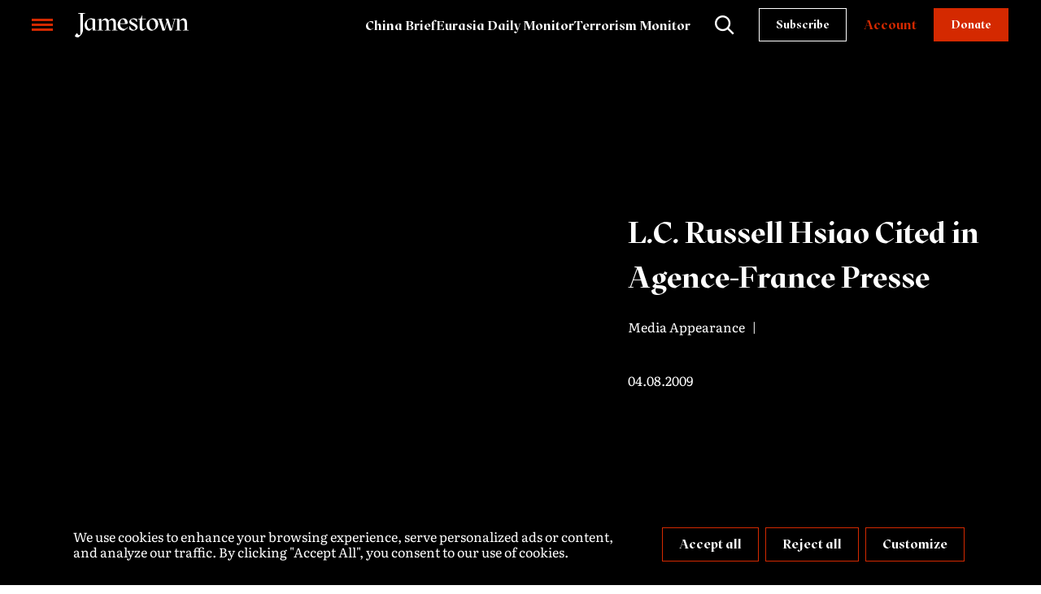

--- FILE ---
content_type: text/html; charset=UTF-8
request_url: https://jamestown.org/media-appearance/l-c-russell-hsiao-cited-in-agence-france-presse/
body_size: 12066
content:
<!DOCTYPE html>
<html lang="en">
<head>
	<meta charset="UTF-8">
	<title>L.C. Russell Hsiao Cited in Agence-France Presse - Jamestown</title>
	<meta name="viewport" content="width=device-width, initial-scale=1.0, minimum-scale=1.0, maximum-scale=5.0"/>
    <meta name="mobile-web-app-capable" content="yes">
	<meta name="format-detection" content="telephone=no">
	<meta name="theme-color" content="#1c2c39">
	<link rel="preconnect" href="https://fonts.gstatic.com" crossorigin>
	<link rel="preload" as="style"
	      href="https://fonts.googleapis.com/css2?family=Playfair+Display:wght@700&family=Roboto:ital,wght@0,300;0,400;0,500;0,700;1,500&display=swap"/>
	<link rel="stylesheet"
	      href="https://fonts.googleapis.com/css2?family=Playfair+Display:wght@700&family=Roboto:ital,wght@0,300;0,400;0,500;0,700;1,500&display=swap"
	      media="print" onload="this.media='all'"/>
	<meta name='robots' content='index, follow, max-image-preview:large, max-snippet:-1, max-video-preview:-1' />
	<style>img:is([sizes="auto" i], [sizes^="auto," i]) { contain-intrinsic-size: 3000px 1500px }</style>
	
	<!-- This site is optimized with the Yoast SEO plugin v26.8 - https://yoast.com/product/yoast-seo-wordpress/ -->
	<link rel="canonical" href="https://jamestown.org/media-appearance/l-c-russell-hsiao-cited-in-agence-france-presse/" />
	<meta name="twitter:card" content="summary_large_image" />
	<meta name="twitter:title" content="L.C. Russell Hsiao Cited in Agence-France Presse - Jamestown" />
	<meta name="twitter:description" content="Jamestown&#8217;s China Brief Editor L.C. Russell Hsiao is quoted in the article &quot;Oil on the agenda as Chavez arrives in China,&quot; Agence-France Presse, April 7, 2009." />
	<meta name="twitter:site" content="@JamestownTweets" />
	<script type="application/ld+json" class="yoast-schema-graph">{"@context":"https://schema.org","@graph":[{"@type":"WebPage","@id":"https://jamestown.org/media-appearance/l-c-russell-hsiao-cited-in-agence-france-presse/","url":"https://jamestown.org/media-appearance/l-c-russell-hsiao-cited-in-agence-france-presse/","name":"L.C. Russell Hsiao Cited in Agence-France Presse - Jamestown","isPartOf":{"@id":"https://jamestown.org/#website"},"datePublished":"2009-04-08T22:27:00+00:00","dateModified":"2016-09-20T13:27:59+00:00","breadcrumb":{"@id":"https://jamestown.org/media-appearance/l-c-russell-hsiao-cited-in-agence-france-presse/#breadcrumb"},"inLanguage":"en-US","potentialAction":[{"@type":"ReadAction","target":["https://jamestown.org/media-appearance/l-c-russell-hsiao-cited-in-agence-france-presse/"]}]},{"@type":"BreadcrumbList","@id":"https://jamestown.org/media-appearance/l-c-russell-hsiao-cited-in-agence-france-presse/#breadcrumb","itemListElement":[{"@type":"ListItem","position":1,"name":"Home","item":"https://jamestown.org/"},{"@type":"ListItem","position":2,"name":"Media Appearances","item":"https://jamestown.org/media-appearances/"},{"@type":"ListItem","position":3,"name":"L.C. Russell Hsiao Cited in Agence-France Presse"}]},{"@type":"WebSite","@id":"https://jamestown.org/#website","url":"https://jamestown.org/","name":"Jamestown","description":"Global Research &amp; Analysis","potentialAction":[{"@type":"SearchAction","target":{"@type":"EntryPoint","urlTemplate":"https://jamestown.org/?s={search_term_string}"},"query-input":{"@type":"PropertyValueSpecification","valueRequired":true,"valueName":"search_term_string"}}],"inLanguage":"en-US"}]}</script>
	<!-- / Yoast SEO plugin. -->


<link rel='stylesheet' id='post-views-counter-frontend-css' href='/wp-content/plugins/post-views-counter/css/frontend.css?ver=1.7.3' type='text/css' media='all' />
<link rel='preload' as='style' onload="this.onload=null;this.rel='stylesheet'" id='wp-block-library' href='/wp-includes/css/dist/block-library/common.min.css?ver=6.8.3' type='text/css' media='all' /><link rel='stylesheet' id='classic-theme-styles-css' href='/wp-includes/css/classic-themes.min.css?ver=6.8.3' type='text/css' media='all' />
<style id='dominant-color-styles-inline-css' type='text/css'>
img[data-dominant-color]:not(.has-transparency) { background-color: var(--dominant-color); }
</style>
<link rel='preload' as='style' onload="this.onload=null;this.rel='stylesheet'" id='fonts' href='/wp-content/themes/jamestown/style/fonts.css?ver=1766411867' type='text/css' media='all' /><link rel='stylesheet' id='style-css' href='/wp-content/themes/jamestown/style/style.css?ver=1768313212' type='text/css' media='all' />
<link rel='preload' as='style' onload="this.onload=null;this.rel='stylesheet'" id='libs' href='/wp-content/themes/jamestown/style/libs/common-libs.css?ver=1766411864' type='text/css' media='all' /><link rel='stylesheet' id='moove_gdpr_frontend-css' href='/wp-content/plugins/gdpr-cookie-compliance/dist/styles/gdpr-main-nf.css?ver=5.0.10' type='text/css' media='all' />
<style id='moove_gdpr_frontend-inline-css' type='text/css'>
				#moove_gdpr_cookie_modal .moove-gdpr-modal-content .moove-gdpr-tab-main h3.tab-title, 
				#moove_gdpr_cookie_modal .moove-gdpr-modal-content .moove-gdpr-tab-main span.tab-title,
				#moove_gdpr_cookie_modal .moove-gdpr-modal-content .moove-gdpr-modal-left-content #moove-gdpr-menu li a, 
				#moove_gdpr_cookie_modal .moove-gdpr-modal-content .moove-gdpr-modal-left-content #moove-gdpr-menu li button,
				#moove_gdpr_cookie_modal .moove-gdpr-modal-content .moove-gdpr-modal-left-content .moove-gdpr-branding-cnt a,
				#moove_gdpr_cookie_modal .moove-gdpr-modal-content .moove-gdpr-modal-footer-content .moove-gdpr-button-holder a.mgbutton, 
				#moove_gdpr_cookie_modal .moove-gdpr-modal-content .moove-gdpr-modal-footer-content .moove-gdpr-button-holder button.mgbutton,
				#moove_gdpr_cookie_modal .cookie-switch .cookie-slider:after, 
				#moove_gdpr_cookie_modal .cookie-switch .slider:after, 
				#moove_gdpr_cookie_modal .switch .cookie-slider:after, 
				#moove_gdpr_cookie_modal .switch .slider:after,
				#moove_gdpr_cookie_info_bar .moove-gdpr-info-bar-container .moove-gdpr-info-bar-content p, 
				#moove_gdpr_cookie_info_bar .moove-gdpr-info-bar-container .moove-gdpr-info-bar-content p a,
				#moove_gdpr_cookie_info_bar .moove-gdpr-info-bar-container .moove-gdpr-info-bar-content a.mgbutton, 
				#moove_gdpr_cookie_info_bar .moove-gdpr-info-bar-container .moove-gdpr-info-bar-content button.mgbutton,
				#moove_gdpr_cookie_modal .moove-gdpr-modal-content .moove-gdpr-tab-main .moove-gdpr-tab-main-content h1, 
				#moove_gdpr_cookie_modal .moove-gdpr-modal-content .moove-gdpr-tab-main .moove-gdpr-tab-main-content h2, 
				#moove_gdpr_cookie_modal .moove-gdpr-modal-content .moove-gdpr-tab-main .moove-gdpr-tab-main-content h3, 
				#moove_gdpr_cookie_modal .moove-gdpr-modal-content .moove-gdpr-tab-main .moove-gdpr-tab-main-content h4, 
				#moove_gdpr_cookie_modal .moove-gdpr-modal-content .moove-gdpr-tab-main .moove-gdpr-tab-main-content h5, 
				#moove_gdpr_cookie_modal .moove-gdpr-modal-content .moove-gdpr-tab-main .moove-gdpr-tab-main-content h6,
				#moove_gdpr_cookie_modal .moove-gdpr-modal-content.moove_gdpr_modal_theme_v2 .moove-gdpr-modal-title .tab-title,
				#moove_gdpr_cookie_modal .moove-gdpr-modal-content.moove_gdpr_modal_theme_v2 .moove-gdpr-tab-main h3.tab-title, 
				#moove_gdpr_cookie_modal .moove-gdpr-modal-content.moove_gdpr_modal_theme_v2 .moove-gdpr-tab-main span.tab-title,
				#moove_gdpr_cookie_modal .moove-gdpr-modal-content.moove_gdpr_modal_theme_v2 .moove-gdpr-branding-cnt a {
					font-weight: inherit				}
			#moove_gdpr_cookie_modal,#moove_gdpr_cookie_info_bar,.gdpr_cookie_settings_shortcode_content{font-family:inherit}#moove_gdpr_save_popup_settings_button{background-color:#373737;color:#fff}#moove_gdpr_save_popup_settings_button:hover{background-color:#000}#moove_gdpr_cookie_info_bar .moove-gdpr-info-bar-container .moove-gdpr-info-bar-content a.mgbutton,#moove_gdpr_cookie_info_bar .moove-gdpr-info-bar-container .moove-gdpr-info-bar-content button.mgbutton{background-color:#d42900}#moove_gdpr_cookie_modal .moove-gdpr-modal-content .moove-gdpr-modal-footer-content .moove-gdpr-button-holder a.mgbutton,#moove_gdpr_cookie_modal .moove-gdpr-modal-content .moove-gdpr-modal-footer-content .moove-gdpr-button-holder button.mgbutton,.gdpr_cookie_settings_shortcode_content .gdpr-shr-button.button-green{background-color:#d42900;border-color:#d42900}#moove_gdpr_cookie_modal .moove-gdpr-modal-content .moove-gdpr-modal-footer-content .moove-gdpr-button-holder a.mgbutton:hover,#moove_gdpr_cookie_modal .moove-gdpr-modal-content .moove-gdpr-modal-footer-content .moove-gdpr-button-holder button.mgbutton:hover,.gdpr_cookie_settings_shortcode_content .gdpr-shr-button.button-green:hover{background-color:#fff;color:#d42900}#moove_gdpr_cookie_modal .moove-gdpr-modal-content .moove-gdpr-modal-close i,#moove_gdpr_cookie_modal .moove-gdpr-modal-content .moove-gdpr-modal-close span.gdpr-icon{background-color:#d42900;border:1px solid #d42900}#moove_gdpr_cookie_info_bar span.moove-gdpr-infobar-allow-all.focus-g,#moove_gdpr_cookie_info_bar span.moove-gdpr-infobar-allow-all:focus,#moove_gdpr_cookie_info_bar button.moove-gdpr-infobar-allow-all.focus-g,#moove_gdpr_cookie_info_bar button.moove-gdpr-infobar-allow-all:focus,#moove_gdpr_cookie_info_bar span.moove-gdpr-infobar-reject-btn.focus-g,#moove_gdpr_cookie_info_bar span.moove-gdpr-infobar-reject-btn:focus,#moove_gdpr_cookie_info_bar button.moove-gdpr-infobar-reject-btn.focus-g,#moove_gdpr_cookie_info_bar button.moove-gdpr-infobar-reject-btn:focus,#moove_gdpr_cookie_info_bar span.change-settings-button.focus-g,#moove_gdpr_cookie_info_bar span.change-settings-button:focus,#moove_gdpr_cookie_info_bar button.change-settings-button.focus-g,#moove_gdpr_cookie_info_bar button.change-settings-button:focus{-webkit-box-shadow:0 0 1px 3px #d42900;-moz-box-shadow:0 0 1px 3px #d42900;box-shadow:0 0 1px 3px #d42900}#moove_gdpr_cookie_modal .moove-gdpr-modal-content .moove-gdpr-modal-close i:hover,#moove_gdpr_cookie_modal .moove-gdpr-modal-content .moove-gdpr-modal-close span.gdpr-icon:hover,#moove_gdpr_cookie_info_bar span[data-href]>u.change-settings-button{color:#d42900}#moove_gdpr_cookie_modal .moove-gdpr-modal-content .moove-gdpr-modal-left-content #moove-gdpr-menu li.menu-item-selected a span.gdpr-icon,#moove_gdpr_cookie_modal .moove-gdpr-modal-content .moove-gdpr-modal-left-content #moove-gdpr-menu li.menu-item-selected button span.gdpr-icon{color:inherit}#moove_gdpr_cookie_modal .moove-gdpr-modal-content .moove-gdpr-modal-left-content #moove-gdpr-menu li a span.gdpr-icon,#moove_gdpr_cookie_modal .moove-gdpr-modal-content .moove-gdpr-modal-left-content #moove-gdpr-menu li button span.gdpr-icon{color:inherit}#moove_gdpr_cookie_modal .gdpr-acc-link{line-height:0;font-size:0;color:transparent;position:absolute}#moove_gdpr_cookie_modal .moove-gdpr-modal-content .moove-gdpr-modal-close:hover i,#moove_gdpr_cookie_modal .moove-gdpr-modal-content .moove-gdpr-modal-left-content #moove-gdpr-menu li a,#moove_gdpr_cookie_modal .moove-gdpr-modal-content .moove-gdpr-modal-left-content #moove-gdpr-menu li button,#moove_gdpr_cookie_modal .moove-gdpr-modal-content .moove-gdpr-modal-left-content #moove-gdpr-menu li button i,#moove_gdpr_cookie_modal .moove-gdpr-modal-content .moove-gdpr-modal-left-content #moove-gdpr-menu li a i,#moove_gdpr_cookie_modal .moove-gdpr-modal-content .moove-gdpr-tab-main .moove-gdpr-tab-main-content a:hover,#moove_gdpr_cookie_info_bar.moove-gdpr-dark-scheme .moove-gdpr-info-bar-container .moove-gdpr-info-bar-content a.mgbutton:hover,#moove_gdpr_cookie_info_bar.moove-gdpr-dark-scheme .moove-gdpr-info-bar-container .moove-gdpr-info-bar-content button.mgbutton:hover,#moove_gdpr_cookie_info_bar.moove-gdpr-dark-scheme .moove-gdpr-info-bar-container .moove-gdpr-info-bar-content a:hover,#moove_gdpr_cookie_info_bar.moove-gdpr-dark-scheme .moove-gdpr-info-bar-container .moove-gdpr-info-bar-content button:hover,#moove_gdpr_cookie_info_bar.moove-gdpr-dark-scheme .moove-gdpr-info-bar-container .moove-gdpr-info-bar-content span.change-settings-button:hover,#moove_gdpr_cookie_info_bar.moove-gdpr-dark-scheme .moove-gdpr-info-bar-container .moove-gdpr-info-bar-content button.change-settings-button:hover,#moove_gdpr_cookie_info_bar.moove-gdpr-dark-scheme .moove-gdpr-info-bar-container .moove-gdpr-info-bar-content u.change-settings-button:hover,#moove_gdpr_cookie_info_bar span[data-href]>u.change-settings-button,#moove_gdpr_cookie_info_bar.moove-gdpr-dark-scheme .moove-gdpr-info-bar-container .moove-gdpr-info-bar-content a.mgbutton.focus-g,#moove_gdpr_cookie_info_bar.moove-gdpr-dark-scheme .moove-gdpr-info-bar-container .moove-gdpr-info-bar-content button.mgbutton.focus-g,#moove_gdpr_cookie_info_bar.moove-gdpr-dark-scheme .moove-gdpr-info-bar-container .moove-gdpr-info-bar-content a.focus-g,#moove_gdpr_cookie_info_bar.moove-gdpr-dark-scheme .moove-gdpr-info-bar-container .moove-gdpr-info-bar-content button.focus-g,#moove_gdpr_cookie_info_bar.moove-gdpr-dark-scheme .moove-gdpr-info-bar-container .moove-gdpr-info-bar-content a.mgbutton:focus,#moove_gdpr_cookie_info_bar.moove-gdpr-dark-scheme .moove-gdpr-info-bar-container .moove-gdpr-info-bar-content button.mgbutton:focus,#moove_gdpr_cookie_info_bar.moove-gdpr-dark-scheme .moove-gdpr-info-bar-container .moove-gdpr-info-bar-content a:focus,#moove_gdpr_cookie_info_bar.moove-gdpr-dark-scheme .moove-gdpr-info-bar-container .moove-gdpr-info-bar-content button:focus,#moove_gdpr_cookie_info_bar.moove-gdpr-dark-scheme .moove-gdpr-info-bar-container .moove-gdpr-info-bar-content span.change-settings-button.focus-g,span.change-settings-button:focus,button.change-settings-button.focus-g,button.change-settings-button:focus,#moove_gdpr_cookie_info_bar.moove-gdpr-dark-scheme .moove-gdpr-info-bar-container .moove-gdpr-info-bar-content u.change-settings-button.focus-g,#moove_gdpr_cookie_info_bar.moove-gdpr-dark-scheme .moove-gdpr-info-bar-container .moove-gdpr-info-bar-content u.change-settings-button:focus{color:#d42900}#moove_gdpr_cookie_modal .moove-gdpr-branding.focus-g span,#moove_gdpr_cookie_modal .moove-gdpr-modal-content .moove-gdpr-tab-main a.focus-g,#moove_gdpr_cookie_modal .moove-gdpr-modal-content .moove-gdpr-tab-main .gdpr-cd-details-toggle.focus-g{color:#d42900}#moove_gdpr_cookie_modal.gdpr_lightbox-hide{display:none}#moove_gdpr_cookie_info_bar .moove-gdpr-info-bar-container .moove-gdpr-info-bar-content a.mgbutton,#moove_gdpr_cookie_info_bar .moove-gdpr-info-bar-container .moove-gdpr-info-bar-content button.mgbutton,#moove_gdpr_cookie_modal .moove-gdpr-modal-content .moove-gdpr-modal-footer-content .moove-gdpr-button-holder a.mgbutton,#moove_gdpr_cookie_modal .moove-gdpr-modal-content .moove-gdpr-modal-footer-content .moove-gdpr-button-holder button.mgbutton,.gdpr-shr-button,#moove_gdpr_cookie_info_bar .moove-gdpr-infobar-close-btn{border-radius:0}
</style>
<script type="text/javascript" id="post-views-counter-frontend-js-before">
/* <![CDATA[ */
var pvcArgsFrontend = {"mode":"rest_api","postID":33492,"requestURL":"https:\/\/jamestown.org\/wp-json\/post-views-counter\/view-post\/33492","nonce":"2293ed354e","dataStorage":"cookies","multisite":false,"path":"\/","domain":""};
/* ]]> */
</script>
<script type="text/javascript" src="/wp-content/plugins/post-views-counter/js/frontend.js?ver=1.7.3" id="post-views-counter-frontend-js"></script>
<meta name="generator" content="dominant-color-images 1.2.0">
<script type="text/javascript">
  (function(c) {
    var script = document.createElement("script");
    script.src = "https://js.memberful.com/embed.js";
    script.onload = function() { Memberful.setup(c) };
    document.head.appendChild(script);
  })({
    site: ["https:\/\/jamestownfoundation.memberful.com"]  });
</script>
<meta name="generator" content="performance-lab 4.0.1; plugins: dominant-color-images, embed-optimizer">
<meta data-od-replaced-content="optimization-detective 1.0.0-beta4" name="generator" content="optimization-detective 1.0.0-beta4; url_metric_groups={0:empty, 480:empty, 600:empty, 782:empty}">
<meta name="generator" content="embed-optimizer 1.0.0-beta3">
<link rel="icon" href="/wp-content/uploads/cropped-favicon-150x150.png" sizes="32x32" />
<link rel="icon" href="/wp-content/uploads/cropped-favicon-300x300.png" sizes="192x192" />
<link rel="apple-touch-icon" href="/wp-content/uploads/cropped-favicon-300x300.png" />
<meta name="msapplication-TileImage" content="/wp-content/uploads/cropped-favicon-300x300.png" />
</head>

<body class="wp-singular media-appearance-template-default single single-media-appearance wp-theme-jamestown chrome group-blog macos ch131" data-a="https://jamestown.org/wp-admin/admin-ajax.php">
<a href="#main" class="button skip_to_content">Skip to content</a>

<header>
	<div class="header__container flex">
        <a class="menu__toggle" href="javascript:;" aria-label="Menu toggle" aria-expanded="false" aria-controls="primary-menu">
            <span></span>
            <span></span>
            <span></span>
        </a>

		<a href="https://jamestown.org" class="header__logo">            <img src="/wp-content/themes/jamestown/images/logo_white.svg" height="40" width="187"
                 alt="Jamestown" loading="lazy">
		</a>

        <div class="flex">
            <nav class="menu__header rwd_hide">
                <ul class="menu__header_list flex__rwd"><li><a href="/publications/cb/">China Brief</a></li>
<li><a href="/publications/edm/">Eurasia Daily Monitor</a></li>
<li><a href="/publications/tm/">Terrorism Monitor</a></li>
</ul>            </nav>

            <div class="flex">
                <a class="search_toggle i_search" data-fancybox data-src="#search_field" data-options='{"baseClass": "search-fancybox"}' href="javascript:;"
                   aria-label="Search"></a>

                <a class='button white subscribe_btn' href="/subscribe">Subscribe</a>
            </div>
            <div class="flex">
                                    <a href="/?memberful_endpoint=auth" class="button transparent mob_hide">Account</a>
<!--                    <a href="https://jamestowndev.memberful.com/auth/sign_out" class="button transparent">Log out</a>-->
                                <a href="/funding/" class="button">Donate</a>
            </div>
        </div>
	</div>
    <nav id="primary-menu" class="menu__primary" tabindex="-1" aria-hidden="true" role="menu">
        <div class="container">
            <ul class="menu__primary_list flex__rwd"><li class="menu-item-has-children"><a href="#">About Us</a>
<ul class="menu vertical" >
<li><a href="/who-we-are/">Who We Are</a></li>
<li><a href="/our-team/">Our Team</a></li>
<li><a href="/history/">History</a></li>
<li><a href="/careers/">Careers</a></li>
<li><a href="/funding/">Funding</a></li>
</ul>
</li>
<li class="menu-item-has-children"><a href="#">Publications</a>
<ul class="menu vertical" >
<li><a href="/publications/cb/">China Brief</a></li>
<li><a href="/publications/china-brief-notes/">China Brief Notes</a></li>
<li><a href="/publications/edm/">Eurasia Daily Monitor</a></li>
<li><a href="/publications/tm/">Terrorism Monitor</a></li>
<li><a href="/publications/mlm/">Militant Leadership Monitor</a></li>
<li><a href="/publications/jamestown-perspectives/">Jamestown Perspectives</a></li>
</ul>
</li>
<li class="menu-item-has-children"><a href="#">Projects</a>
<ul class="menu vertical" >
<li><a href="/projects/bsb/">Black Sea</a></li>
<li><a href="/projects/commentaries/">Commentaries</a></li>
<li><a href="/projects/gbr/">Guardians of the Belt</a></li>
<li><a href="/projects/new-versus-old/">New Versus Old</a></li>
</ul>
</li>
<li class="menu-item-has-children"><a href="#">Topics</a>
<ul class="menu vertical" >
<li><a href="/topic/military-security/">Military &amp; Security</a></li>
<li><a href="/topic/foreign-policy/">Foreign Policy</a></li>
<li><a href="/topic/information-warfare/">Information Warfare</a></li>
<li><a href="/topic/economics-energy/">Economics &amp; Energy</a></li>
<li><a href="/topic/politics-society/">Politics &amp; Society</a></li>
<li><a href="/topic/technology/">Technology</a></li>
</ul>
</li>
<li class="menu-item-has-children"><a href="#">Media</a>
<ul class="menu vertical" >
<li><a href="/foundation-updates/">Foundation Updates</a></li>
<li><a href="/mentions/">Mentions</a></li>
<li><a href="/book/">Books</a></li>
<li><a href="/events/">Events</a></li>
</ul>
</li>
</ul>        </div>
        <span class="jamestown_icon"><svg width="133" height="313" viewBox="0 0 133 313" fill="none" xmlns="http://www.w3.org/2000/svg">
<path d="M41.0798 0V5.7196L69.4906 11.4063V275.165C66.73 280.655 61.6197 283.925 55.7699 283.925C46.831 283.925 39.2559 276.759 35.0164 264.268L34.6549 263.2L20.77 261.704L0 294.559L0.673709 295.512C8.29812 306.459 22.0681 313 37.4812 313C40.0939 313 42.7066 312.671 45.27 312.359L45.7793 312.293L46.1737 311.981C78.8568 290.73 98.5751 262.51 104.573 229.819L104.606 229.704V11.4063L133.016 5.7196V0H41.0798Z" fill="white"/>
<path d="M41.0798 0V5.7196L69.4906 11.4063V275.165C66.73 280.655 61.6197 283.925 55.7699 283.925C46.831 283.925 39.2559 276.759 35.0164 264.268L34.6549 263.2L20.77 261.704L0 294.559L0.673709 295.512C8.29812 306.459 22.0681 313 37.4812 313C40.0939 313 42.7066 312.671 45.27 312.359L45.7793 312.293L46.1737 311.981C78.8568 290.73 98.5751 262.51 104.573 229.819L104.606 229.704V11.4063L133.016 5.7196V0H41.0798Z" fill="#F5C823" fill-opacity="0.03"/>
</svg>
</span>    </nav>
</header>

<main id="main">
	<div id="search_field">
		<div class="container">
            <form role="search" method="get" action="https://jamestown.org/">
        <input type="text"
           value=""
           placeholder="I'm looking for...."
           name="s"
           id="s"
           aria-label="Search"
           minlength="3"
           required>
    <button type="submit" class="i_search" aria-label="Search"></button>
</form>            <nav class="menu__search">
                <ul class="menu__search_list flex__rwd"><li><a href="/topic/technology/">Technology</a></li>
<li><a href="/topic/politics-society/">Politics &#038; Society</a></li>
<li><a href="/topic/economics-energy/">Economics &#038; Energy</a></li>
<li><a href="/topic/information-warfare/">Information Warfare</a></li>
<li><a href="/topic/foreign-policy/">Foreign Policy</a></li>
<li><a href="/topic/military-security/">Military &amp; Security</a></li>
</ul>            </nav>
        </div>
        <span class="jamestown_icon"><svg width="133" height="313" viewBox="0 0 133 313" fill="none" xmlns="http://www.w3.org/2000/svg">
<path d="M41.0798 0V5.7196L69.4906 11.4063V275.165C66.73 280.655 61.6197 283.925 55.7699 283.925C46.831 283.925 39.2559 276.759 35.0164 264.268L34.6549 263.2L20.77 261.704L0 294.559L0.673709 295.512C8.29812 306.459 22.0681 313 37.4812 313C40.0939 313 42.7066 312.671 45.27 312.359L45.7793 312.293L46.1737 311.981C78.8568 290.73 98.5751 262.51 104.573 229.819L104.606 229.704V11.4063L133.016 5.7196V0H41.0798Z" fill="white"/>
<path d="M41.0798 0V5.7196L69.4906 11.4063V275.165C66.73 280.655 61.6197 283.925 55.7699 283.925C46.831 283.925 39.2559 276.759 35.0164 264.268L34.6549 263.2L20.77 261.704L0 294.559L0.673709 295.512C8.29812 306.459 22.0681 313 37.4812 313C40.0939 313 42.7066 312.671 45.27 312.359L45.7793 312.293L46.1737 311.981C78.8568 290.73 98.5751 262.51 104.573 229.819L104.606 229.704V11.4063L133.016 5.7196V0H41.0798Z" fill="#F5C823" fill-opacity="0.03"/>
</svg>
</span>	</div>

<section class="top_panel top_panel__single bg-black">
	
    <div class="container">
        <div class="container_grid">
            <div class="start_8_cols_5">
                <div class="single_header">
                    <h1>L.C. Russell Hsiao Cited in Agence-France Presse</h1>

                    <div class="single_post__categories">
												                            <span class="meta_info meta_post_type single_post__post-type">
                                Media Appearance                            </span>
												                        												                    </div>

                    <p class="row_meta features__meta authors_row">
                        <span class="meta_date features__date">
                            04.08.2009                        </span>
	                                        </p>

                                    </div>
            </div>
        </div>
    </div>
</section>

    <div class="container memberful-content content">

	    
<div class="single_post__meta">
    <div class="single_post__meta__inner bg-col-black">
        <ul class="shrs">
            
<li><a class="i_Button-3" href="https://www.linkedin.com/sharing/share-offsite/?url=/media-appearance/l-c-russell-hsiao-cited-in-agence-france-presse/"
       title="Share at LinkedIn" target="_blank" rel="noopener"></a></li>
<li><a class="i_Button-4" href="https://x.com/intent/tweet?url=/media-appearance/l-c-russell-hsiao-cited-in-agence-france-presse/&amp;text=L.C.+Russell+Hsiao+Cited+in+Agence-France+Presse"
       title="Share on x.com" target="_blank" rel="noopener"></a></li>
<li><a class="i_fcbk" href="https://www.facebook.com/sharer/sharer.php?u=https%3A%2F%2Fjamestown.org%2Fmedia-appearance%2Fl-c-russell-hsiao-cited-in-agence-france-presse%2F"
       title="Share on Facebook" target="_blank" rel="noopener"></a></li>
<li><a class="i_Button-print" href="javascript:;"
       onclick="window.print();" title="Print the page"></a></li>        </ul>

                    <div class="popular_posts">
                <h4>Most Popular</h4>
                <ul>
                                            <li>
                            <a href="https://jamestown.org/captured-weapons-in-ukraine-pose-windfall-for-iranian-defense-industry/" class="post_title only_4_lines">
                                Captured Weapons in Ukraine Pose Windfall for Iranian Defense Industry                             </a>
                                                            <a href="https://jamestown.org/topic/military-security/" class="tag">Military &amp; Security</a>
                                                    </li>
                                            <li>
                            <a href="https://jamestown.org/russian-black-sea-fleet-intrudes-bulgarian-waters-harasses-turkish-grain-freighter/" class="post_title only_4_lines">
                                Russian Black Sea Fleet Intrudes Bulgarian Waters, Harasses Turkish Grain Freighter                            </a>
                                                            <a href="https://jamestown.org/topic/foreign-policy/" class="tag">Foreign Policy</a>
                                                    </li>
                                            <li>
                            <a href="https://jamestown.org/russias-combat-losses-in-ukraine-deduced-from-rosstats-unassigned-deaths-category/" class="post_title only_4_lines">
                                Russia&#8217;s Combat Losses in Ukraine Deduced From Rosstat&#8217;s &#8216;Unassigned Deaths&#8217; Category                            </a>
                                                            <a href="https://jamestown.org/topic/military-security/" class="tag">Military &amp; Security</a>
                                                    </li>
                                    </ul>
            </div>
            </div>
</div>
        <div class="container_grid">
            <div class="main_content content bg-col-black start_4_cols_6">
                <h2>L.C. Russell Hsiao Cited in Agence-France Presse</h2><p><a href="https://www.google.com/hostednews/afp/article/ALeqM5gZ_wagxQkmPXzGlBvKySItUmRI7g - external-link-new-window "Opens external link in new window"">Jamestown&#8217;s China Brief Editor L.C. Russell Hsiao is quoted in the article &quot;Oil on the agenda as Chavez arrives in China,&quot; Agence-France Presse, April 7, 2009.</a></p>

            </div>
        </div>
    </div>

    <div class="related_articles container_grid">
        <div class="start_1_cols_12">
            
<div class="related bg-col-black">
    <div class="container">
        <h2 class="h4 title">Related Articles</h2>

        <div class="related__grid grid_3 tablet_grid_2">
			
<div class="col_mentions related__item">
	<h3 class="related__title">
		<a href="/media-appearance/jamestown-analyst-maksym-beznosiuk-quoted-in-the-telegraph/">Jamestown Analyst Maksym Beznosiuk Quoted in The Telegraph</a>
	</h3>

	<p class="row_meta related__meta">
        <span class="meta_date related__date">
            01.05.2026        </span>

		<span class="meta_author latest__author"><a href="https://jamestown.org/analyst/maksym-beznosiuk-102463/">Maksym Beznosiuk</a></span>	</p>

	</div>
<div class="col_mentions related__item">
	<h3 class="related__title">
		<a href="/media-appearance/jamestown-analyst-maxim-beznosiuk-cited-in-svenska-dagbladet/">Jamestown Analyst Maksym Beznosiuk Cited in Svenska Dagbladet</a>
	</h3>

	<p class="row_meta related__meta">
        <span class="meta_date related__date">
            12.12.2025        </span>

			</p>

	</div>
<div class="col_mentions related__item">
	<h3 class="related__title">
		<a href="/media-appearance/jamestown-analyst-richard-arnold-interviewed-by-politifact-102436/">Jamestown Analyst Richard Arnold Interviewed by Politifact</a>
	</h3>

	<p class="row_meta related__meta">
        <span class="meta_date related__date">
            09.02.2025        </span>

		<span class="meta_author latest__author"><a href="https://jamestown.org/analyst/richard-arnold/">Richard Arnold</a></span>	</p>

	</div>			        </div>
    </div>
</div>        </div>
    </div>

    
</main>

<div></div>

<footer class="footer">
    <div class="footer__top">
        <div class="container">
            <a href="https://jamestown.org" class="footer__logo">            <img src="/wp-content/themes/jamestown/images/logo_white.svg" height="80" width="216"
                 alt="Jamestown" loading="lazy">
            </a>
            <div class="flex__rwd footer__top_inner">
                <div class="flex_start">
                    <ul class="so_me"><li><a href="https://www.facebook.com/The-Jamestown-Foundation-106920576037705/" class="i_fcbk" target="_blank" rel="noopener" aria-label="facebook"></a></li><li><a href="https://twitter.com/JamestownTweets" class="i_Button-4" target="_blank" rel="noopener" aria-label="twitter"></a></li><li><a href="mailto:pubs@jamestown.org" class="i_Button-5" target="_blank" rel="noopener" aria-label="Jamestown"></a></li><li><a href="https://www.instagram.com/thejamestownfoundation/" class="i_inst" target="_blank" rel="noopener" aria-label="instagram"></a></li></ul>                    <div class="footer__address"><p>1310 L St. NW, Suite 810,<br />
Washington DC, 20005<br />
Phone: <a href="tel:+12024838888">+1 202 483 8888</a><br />
Email: <a href="mailto:pubs@jamestown.org">pubs@jamestown.org</a></p>
</div>                </div>

                <ul class="flex_start footer__menu"><li class="menu-item-has-children"><a href="#">Quick Links</a>
<ul class="menu vertical" >
<li><a href="/who-we-are/">Who We Are</a></li>
<li><a href="/our-team/">Our Team</a></li>
<li><a href="/events/">Events</a></li>
<li><a href="/funding/">Funding</a></li>
<li><a href="/foundation-updates/">Foundation Updates</a></li>
<li><a href="/contact-us/">Contact Us</a></li>
</ul>
</li>
<li class="menu-item-has-children"><a href="#">Publications</a>
<ul class="menu vertical" >
<li><a href="/publications/cb/">China Brief</a></li>
<li><a href="/publications/china-brief-notes/">China Brief Notes</a></li>
<li><a href="/publications/edm/">Eurasia Monitor</a></li>
<li><a href="/publications/tm/">Terrorism Monitor</a></li>
<li><a href="/publications/mlm/">Militant Leadership Monitor</a></li>
<li><a href="/publications/jamestown-perspectives/">Jamestown Perspectives</a></li>
</ul>
</li>
<li class="menu-item-has-children"><a href="#">Topics</a>
<ul class="menu vertical" >
<li><a href="/topic/military-security/">Military &amp; Security</a></li>
<li><a href="/topic/foreign-policy/">Foreign Policy</a></li>
<li><a href="/topic/information-warfare/">Information Warfare</a></li>
<li><a href="/topic/economics/">Economics &#038; Energy</a></li>
<li><a href="/topic/politics-society/">Politics &amp; Society</a></li>
<li><a href="/topic/technology/">Technology</a></li>
</ul>
</li>
<li class="menu-item-has-children"><a href="#">Projects</a>
<ul class="menu vertical" >
<li><a href="/projects/bsb/">Black Sea</a></li>
<li><a href="/projects/commentaries/">Commentaries</a></li>
<li><a href="/projects/gbr/">Guardians of the Belt</a></li>
<li><a href="/projects/new-versus-old/">New Versus Old</a></li>
</ul>
</li>
</ul>            </div>

        </div>
    </div>
    <div class="footer__bottom flex__mob">
        <ul class="footer__privacy_menu"><li><a rel="privacy-policy" href="/privacy-policy/">Privacy Policy</a></li>
</ul>        <div class="copy_right">
            © 2026 Jamestown            <span></span>
            <a href="https://castfromclay.co.uk/" rel="noreferrer nofollow" target="_blank">Design by Cast from Clay</a>
        </div>
    </div>

</footer>

<script type="speculationrules">
{"prefetch":[{"source":"document","where":{"and":[{"href_matches":"\/*"},{"not":{"href_matches":["\/wp-*.php","\/wp-admin\/*","\/wp-content\/uploads\/*","\/wp-content\/*","\/wp-content\/plugins\/*","\/wp-content\/themes\/jamestown\/*","\/*\\?(.+)"]}},{"not":{"selector_matches":"a[rel~=\"nofollow\"]"}},{"not":{"selector_matches":".no-prefetch, .no-prefetch a"}}]},"eagerness":"conservative"}]}
</script>
	<!--copyscapeskip-->
	<aside id="moove_gdpr_cookie_info_bar" class="moove-gdpr-info-bar-hidden moove-gdpr-align-center moove-gdpr-dark-scheme gdpr_infobar_postion_bottom" aria-label="GDPR Cookie Banner" style="display: none;">
	<div class="moove-gdpr-info-bar-container">
		<div class="moove-gdpr-info-bar-content">
		
<div class="moove-gdpr-cookie-notice">
  <p><span style="font-size: 16px">We use cookies to enhance your browsing experience, serve personalized ads or content, and analyze our traffic. By clicking "Accept All", you consent to our use of cookies.</span></p>
</div>
<!--  .moove-gdpr-cookie-notice -->
		
<div class="moove-gdpr-button-holder">
			<button class="mgbutton moove-gdpr-infobar-allow-all gdpr-fbo-0" aria-label="Accept all" >Accept all</button>
						<button class="mgbutton moove-gdpr-infobar-reject-btn gdpr-fbo-1"  aria-label="Reject all">Reject all</button>
							<button class="mgbutton moove-gdpr-infobar-settings-btn change-settings-button gdpr-fbo-2" aria-haspopup="true" data-href="#moove_gdpr_cookie_modal"  aria-label="Customize">Customize</button>
			</div>
<!--  .button-container -->
		</div>
		<!-- moove-gdpr-info-bar-content -->
	</div>
	<!-- moove-gdpr-info-bar-container -->
	</aside>
	<!-- #moove_gdpr_cookie_info_bar -->
	<!--/copyscapeskip-->
<script>
        function loadGDPRStyles() {
            var gdprBanner = document.querySelector(".gdpr-banner, .cookie-notice, [class*=\"gdpr\"], [class*=\"cookie\"]");
            
            if (gdprBanner || !localStorage.getItem("gdpr_accepted")) {
                var link = document.createElement("link");
                link.rel = "stylesheet";
                link.href = "/wp-content/plugins/gdpr-cookie-compliance/dist/styles/gdpr-main-nf.css?ver=5.0.4";
                link.onload = function() {
                    console.log("GDPR CSS loaded");
                };
                document.head.appendChild(link);
            }
        }
        
        if (document.readyState === "loading") {
            document.addEventListener("DOMContentLoaded", function() {
                setTimeout(loadGDPRStyles, 500);
            });
        } else {
            setTimeout(loadGDPRStyles, 500);
        }
        </script><link rel='preload' as='style' onload="this.onload=null;this.rel='stylesheet'" id='print-styles' href='/wp-content/themes/jamestown/style/libs/print-styles.css' type='text/css' media='all' /><link rel='preload' as='style' onload="this.onload=null;this.rel='stylesheet'" id='single' href='/wp-content/themes/jamestown/style/templates/single.css' type='text/css' media='all' /><style id='global-styles-inline-css' type='text/css'>
:root{--wp--preset--aspect-ratio--square: 1;--wp--preset--aspect-ratio--4-3: 4/3;--wp--preset--aspect-ratio--3-4: 3/4;--wp--preset--aspect-ratio--3-2: 3/2;--wp--preset--aspect-ratio--2-3: 2/3;--wp--preset--aspect-ratio--16-9: 16/9;--wp--preset--aspect-ratio--9-16: 9/16;--wp--preset--color--black: #000000;--wp--preset--color--cyan-bluish-gray: #abb8c3;--wp--preset--color--white: #ffffff;--wp--preset--color--pale-pink: #f78da7;--wp--preset--color--vivid-red: #cf2e2e;--wp--preset--color--luminous-vivid-orange: #ff6900;--wp--preset--color--luminous-vivid-amber: #fcb900;--wp--preset--color--light-green-cyan: #7bdcb5;--wp--preset--color--vivid-green-cyan: #00d084;--wp--preset--color--pale-cyan-blue: #8ed1fc;--wp--preset--color--vivid-cyan-blue: #0693e3;--wp--preset--color--vivid-purple: #9b51e0;--wp--preset--gradient--vivid-cyan-blue-to-vivid-purple: linear-gradient(135deg,rgba(6,147,227,1) 0%,rgb(155,81,224) 100%);--wp--preset--gradient--light-green-cyan-to-vivid-green-cyan: linear-gradient(135deg,rgb(122,220,180) 0%,rgb(0,208,130) 100%);--wp--preset--gradient--luminous-vivid-amber-to-luminous-vivid-orange: linear-gradient(135deg,rgba(252,185,0,1) 0%,rgba(255,105,0,1) 100%);--wp--preset--gradient--luminous-vivid-orange-to-vivid-red: linear-gradient(135deg,rgba(255,105,0,1) 0%,rgb(207,46,46) 100%);--wp--preset--gradient--very-light-gray-to-cyan-bluish-gray: linear-gradient(135deg,rgb(238,238,238) 0%,rgb(169,184,195) 100%);--wp--preset--gradient--cool-to-warm-spectrum: linear-gradient(135deg,rgb(74,234,220) 0%,rgb(151,120,209) 20%,rgb(207,42,186) 40%,rgb(238,44,130) 60%,rgb(251,105,98) 80%,rgb(254,248,76) 100%);--wp--preset--gradient--blush-light-purple: linear-gradient(135deg,rgb(255,206,236) 0%,rgb(152,150,240) 100%);--wp--preset--gradient--blush-bordeaux: linear-gradient(135deg,rgb(254,205,165) 0%,rgb(254,45,45) 50%,rgb(107,0,62) 100%);--wp--preset--gradient--luminous-dusk: linear-gradient(135deg,rgb(255,203,112) 0%,rgb(199,81,192) 50%,rgb(65,88,208) 100%);--wp--preset--gradient--pale-ocean: linear-gradient(135deg,rgb(255,245,203) 0%,rgb(182,227,212) 50%,rgb(51,167,181) 100%);--wp--preset--gradient--electric-grass: linear-gradient(135deg,rgb(202,248,128) 0%,rgb(113,206,126) 100%);--wp--preset--gradient--midnight: linear-gradient(135deg,rgb(2,3,129) 0%,rgb(40,116,252) 100%);--wp--preset--font-size--small: 13px;--wp--preset--font-size--medium: 20px;--wp--preset--font-size--large: 36px;--wp--preset--font-size--x-large: 42px;--wp--preset--spacing--20: 0.44rem;--wp--preset--spacing--30: 0.67rem;--wp--preset--spacing--40: 1rem;--wp--preset--spacing--50: 1.5rem;--wp--preset--spacing--60: 2.25rem;--wp--preset--spacing--70: 3.38rem;--wp--preset--spacing--80: 5.06rem;--wp--preset--shadow--natural: 6px 6px 9px rgba(0, 0, 0, 0.2);--wp--preset--shadow--deep: 12px 12px 50px rgba(0, 0, 0, 0.4);--wp--preset--shadow--sharp: 6px 6px 0px rgba(0, 0, 0, 0.2);--wp--preset--shadow--outlined: 6px 6px 0px -3px rgba(255, 255, 255, 1), 6px 6px rgba(0, 0, 0, 1);--wp--preset--shadow--crisp: 6px 6px 0px rgba(0, 0, 0, 1);}:where(.is-layout-flex){gap: 0.5em;}:where(.is-layout-grid){gap: 0.5em;}body .is-layout-flex{display: flex;}.is-layout-flex{flex-wrap: wrap;align-items: center;}.is-layout-flex > :is(*, div){margin: 0;}body .is-layout-grid{display: grid;}.is-layout-grid > :is(*, div){margin: 0;}:where(.wp-block-columns.is-layout-flex){gap: 2em;}:where(.wp-block-columns.is-layout-grid){gap: 2em;}:where(.wp-block-post-template.is-layout-flex){gap: 1.25em;}:where(.wp-block-post-template.is-layout-grid){gap: 1.25em;}.has-black-color{color: var(--wp--preset--color--black) !important;}.has-cyan-bluish-gray-color{color: var(--wp--preset--color--cyan-bluish-gray) !important;}.has-white-color{color: var(--wp--preset--color--white) !important;}.has-pale-pink-color{color: var(--wp--preset--color--pale-pink) !important;}.has-vivid-red-color{color: var(--wp--preset--color--vivid-red) !important;}.has-luminous-vivid-orange-color{color: var(--wp--preset--color--luminous-vivid-orange) !important;}.has-luminous-vivid-amber-color{color: var(--wp--preset--color--luminous-vivid-amber) !important;}.has-light-green-cyan-color{color: var(--wp--preset--color--light-green-cyan) !important;}.has-vivid-green-cyan-color{color: var(--wp--preset--color--vivid-green-cyan) !important;}.has-pale-cyan-blue-color{color: var(--wp--preset--color--pale-cyan-blue) !important;}.has-vivid-cyan-blue-color{color: var(--wp--preset--color--vivid-cyan-blue) !important;}.has-vivid-purple-color{color: var(--wp--preset--color--vivid-purple) !important;}.has-black-background-color{background-color: var(--wp--preset--color--black) !important;}.has-cyan-bluish-gray-background-color{background-color: var(--wp--preset--color--cyan-bluish-gray) !important;}.has-white-background-color{background-color: var(--wp--preset--color--white) !important;}.has-pale-pink-background-color{background-color: var(--wp--preset--color--pale-pink) !important;}.has-vivid-red-background-color{background-color: var(--wp--preset--color--vivid-red) !important;}.has-luminous-vivid-orange-background-color{background-color: var(--wp--preset--color--luminous-vivid-orange) !important;}.has-luminous-vivid-amber-background-color{background-color: var(--wp--preset--color--luminous-vivid-amber) !important;}.has-light-green-cyan-background-color{background-color: var(--wp--preset--color--light-green-cyan) !important;}.has-vivid-green-cyan-background-color{background-color: var(--wp--preset--color--vivid-green-cyan) !important;}.has-pale-cyan-blue-background-color{background-color: var(--wp--preset--color--pale-cyan-blue) !important;}.has-vivid-cyan-blue-background-color{background-color: var(--wp--preset--color--vivid-cyan-blue) !important;}.has-vivid-purple-background-color{background-color: var(--wp--preset--color--vivid-purple) !important;}.has-black-border-color{border-color: var(--wp--preset--color--black) !important;}.has-cyan-bluish-gray-border-color{border-color: var(--wp--preset--color--cyan-bluish-gray) !important;}.has-white-border-color{border-color: var(--wp--preset--color--white) !important;}.has-pale-pink-border-color{border-color: var(--wp--preset--color--pale-pink) !important;}.has-vivid-red-border-color{border-color: var(--wp--preset--color--vivid-red) !important;}.has-luminous-vivid-orange-border-color{border-color: var(--wp--preset--color--luminous-vivid-orange) !important;}.has-luminous-vivid-amber-border-color{border-color: var(--wp--preset--color--luminous-vivid-amber) !important;}.has-light-green-cyan-border-color{border-color: var(--wp--preset--color--light-green-cyan) !important;}.has-vivid-green-cyan-border-color{border-color: var(--wp--preset--color--vivid-green-cyan) !important;}.has-pale-cyan-blue-border-color{border-color: var(--wp--preset--color--pale-cyan-blue) !important;}.has-vivid-cyan-blue-border-color{border-color: var(--wp--preset--color--vivid-cyan-blue) !important;}.has-vivid-purple-border-color{border-color: var(--wp--preset--color--vivid-purple) !important;}.has-vivid-cyan-blue-to-vivid-purple-gradient-background{background: var(--wp--preset--gradient--vivid-cyan-blue-to-vivid-purple) !important;}.has-light-green-cyan-to-vivid-green-cyan-gradient-background{background: var(--wp--preset--gradient--light-green-cyan-to-vivid-green-cyan) !important;}.has-luminous-vivid-amber-to-luminous-vivid-orange-gradient-background{background: var(--wp--preset--gradient--luminous-vivid-amber-to-luminous-vivid-orange) !important;}.has-luminous-vivid-orange-to-vivid-red-gradient-background{background: var(--wp--preset--gradient--luminous-vivid-orange-to-vivid-red) !important;}.has-very-light-gray-to-cyan-bluish-gray-gradient-background{background: var(--wp--preset--gradient--very-light-gray-to-cyan-bluish-gray) !important;}.has-cool-to-warm-spectrum-gradient-background{background: var(--wp--preset--gradient--cool-to-warm-spectrum) !important;}.has-blush-light-purple-gradient-background{background: var(--wp--preset--gradient--blush-light-purple) !important;}.has-blush-bordeaux-gradient-background{background: var(--wp--preset--gradient--blush-bordeaux) !important;}.has-luminous-dusk-gradient-background{background: var(--wp--preset--gradient--luminous-dusk) !important;}.has-pale-ocean-gradient-background{background: var(--wp--preset--gradient--pale-ocean) !important;}.has-electric-grass-gradient-background{background: var(--wp--preset--gradient--electric-grass) !important;}.has-midnight-gradient-background{background: var(--wp--preset--gradient--midnight) !important;}.has-small-font-size{font-size: var(--wp--preset--font-size--small) !important;}.has-medium-font-size{font-size: var(--wp--preset--font-size--medium) !important;}.has-large-font-size{font-size: var(--wp--preset--font-size--large) !important;}.has-x-large-font-size{font-size: var(--wp--preset--font-size--x-large) !important;}
</style>
<script type="text/javascript" src="/wp-includes/js/dist/hooks.min.js?ver=4d63a3d491d11ffd8ac6" id="wp-hooks-js"></script>
<script type="text/javascript" src="/wp-includes/js/dist/i18n.min.js?ver=5e580eb46a90c2b997e6" id="wp-i18n-js"></script>
<script type="text/javascript" id="wp-i18n-js-after">
/* <![CDATA[ */
wp.i18n.setLocaleData( { 'text direction\u0004ltr': [ 'ltr' ] } );
/* ]]> */
</script>
<script type="text/javascript" src="/wp-content/plugins/contact-form-7/includes/swv/js/index.js?ver=6.1.4" id="swv-js"></script>
<script type="text/javascript" id="contact-form-7-js-before">
/* <![CDATA[ */
var wpcf7 = {
    "api": {
        "root": "https:\/\/jamestown.org\/wp-json\/",
        "namespace": "contact-form-7\/v1"
    },
    "cached": 1
};
/* ]]> */
</script>
<script type="text/javascript" src="/wp-content/plugins/contact-form-7/includes/js/index.js?ver=6.1.4" id="contact-form-7-js"></script>
<script type="text/javascript" src="/wp-content/themes/jamestown/js/_jquery.js?ver=1766411859" id="jquery-js"></script>
<script type="text/javascript" src="/wp-content/themes/jamestown/js/libs/common-libs.js?ver=1766411859" id="libs-js" data-wp-strategy="defer"></script>
<script type="text/javascript" src="/wp-content/themes/jamestown/js/scripts.js?ver=1766411859" id="scripts-js" data-wp-strategy="defer"></script>
<script type="text/javascript" src="/wp-content/themes/jamestown/js/libs/selectric.js" id="selectric-js"></script>
<script type="text/javascript" src="/wp-content/themes/jamestown/js/scripts-o.js?ver=1766411859" id="scripts-o-js" defer="defer" data-wp-strategy="defer"></script>
<script type="text/javascript" src="https://www.google.com/recaptcha/api.js?render=6Lc4QgssAAAAANj6RlLg99Mro2Uh0F7EP8yRuD9P&amp;ver=3.0" id="google-recaptcha-js"></script>
<script type="text/javascript" src="/wp-includes/js/dist/vendor/wp-polyfill.min.js?ver=3.15.0" id="wp-polyfill-js"></script>
<script type="text/javascript" id="wpcf7-recaptcha-js-before">
/* <![CDATA[ */
var wpcf7_recaptcha = {
    "sitekey": "6Lc4QgssAAAAANj6RlLg99Mro2Uh0F7EP8yRuD9P",
    "actions": {
        "homepage": "homepage",
        "contactform": "contactform"
    }
};
/* ]]> */
</script>
<script type="text/javascript" src="/wp-content/plugins/contact-form-7/modules/recaptcha/index.js?ver=6.1.4" id="wpcf7-recaptcha-js"></script>
<script type="text/javascript" id="moove_gdpr_frontend-js-extra">
/* <![CDATA[ */
var moove_frontend_gdpr_scripts = {"ajaxurl":"https:\/\/jamestown.org\/wp-admin\/admin-ajax.php","post_id":"33492","plugin_dir":"\/wp-content\/plugins\/gdpr-cookie-compliance","show_icons":"all","is_page":"","ajax_cookie_removal":"false","strict_init":"2","enabled_default":{"strict":1,"third_party":0,"advanced":0,"performance":0,"preference":0},"geo_location":"false","force_reload":"false","is_single":"1","hide_save_btn":"false","current_user":"0","cookie_expiration":"365","script_delay":"2000","close_btn_action":"1","close_btn_rdr":"","scripts_defined":"{\"cache\":true,\"header\":\"\",\"body\":\"\",\"footer\":\"\",\"thirdparty\":{\"header\":\"\",\"body\":\"\",\"footer\":\"\"},\"strict\":{\"header\":\"\",\"body\":\"\",\"footer\":\"\"},\"advanced\":{\"header\":\"\",\"body\":\"\",\"footer\":\"\"}}","gdpr_scor":"true","wp_lang":"","wp_consent_api":"false","gdpr_nonce":"8d6f883746"};
/* ]]> */
</script>
<script type="text/javascript" src="/wp-content/plugins/gdpr-cookie-compliance/dist/scripts/main.js?ver=5.0.10" id="moove_gdpr_frontend-js"></script>
<script type="text/javascript" id="moove_gdpr_frontend-js-after">
/* <![CDATA[ */
var gdpr_consent__strict = "false"
var gdpr_consent__thirdparty = "false"
var gdpr_consent__advanced = "false"
var gdpr_consent__performance = "false"
var gdpr_consent__preference = "false"
var gdpr_consent__cookies = ""
/* ]]> */
</script>

    
	<!--copyscapeskip-->
	<!-- V1 -->
	<dialog id="moove_gdpr_cookie_modal" class="gdpr_lightbox-hide" aria-modal="true" aria-label="GDPR Settings Screen">
	<div class="moove-gdpr-modal-content moove-clearfix logo-position-left moove_gdpr_modal_theme_v1">
		    
		<button class="moove-gdpr-modal-close" autofocus aria-label="Close GDPR Cookie Settings">
			<span class="gdpr-sr-only">Close GDPR Cookie Settings</span>
			<span class="gdpr-icon moovegdpr-arrow-close"></span>
		</button>
				<div class="moove-gdpr-modal-left-content">
		
<div class="moove-gdpr-company-logo-holder">
	<img src="https://jamestown.org/wp-content/plugins/gdpr-cookie-compliance/dist/images/gdpr-logo.png" alt="Jamestown"   width="350"  height="233"  class="img-responsive" />
</div>
<!--  .moove-gdpr-company-logo-holder -->
		<ul id="moove-gdpr-menu">
			
<li class="menu-item-on menu-item-privacy_overview menu-item-selected">
	<button data-href="#privacy_overview" class="moove-gdpr-tab-nav" aria-label="Privacy Overview">
	<span class="gdpr-nav-tab-title">Privacy Overview</span>
	</button>
</li>

	<li class="menu-item-strict-necessary-cookies menu-item-off">
	<button data-href="#strict-necessary-cookies" class="moove-gdpr-tab-nav" aria-label="Strictly Necessary Cookies">
		<span class="gdpr-nav-tab-title">Strictly Necessary Cookies</span>
	</button>
	</li>





		</ul>
		
<div class="moove-gdpr-branding-cnt">
			<a href="https://wordpress.org/plugins/gdpr-cookie-compliance/" rel="noopener noreferrer" target="_blank" class='moove-gdpr-branding'>Powered by&nbsp; <span>GDPR Cookie Compliance</span></a>
		</div>
<!--  .moove-gdpr-branding -->
		</div>
		<!--  .moove-gdpr-modal-left-content -->
		<div class="moove-gdpr-modal-right-content">
		<div class="moove-gdpr-modal-title">
			 
		</div>
		<!-- .moove-gdpr-modal-ritle -->
		<div class="main-modal-content">

			<div class="moove-gdpr-tab-content">
			
<div id="privacy_overview" class="moove-gdpr-tab-main">
		<span class="tab-title">Privacy Overview</span>
		<div class="moove-gdpr-tab-main-content">
	<p>This website uses cookies so that we can provide you with the best user experience possible. Cookie information is stored in your browser and performs functions such as recognising you when you return to our website and helping our team to understand which sections of the website you find most interesting and useful.</p>
		</div>
	<!--  .moove-gdpr-tab-main-content -->

</div>
<!-- #privacy_overview -->
			
  <div id="strict-necessary-cookies" class="moove-gdpr-tab-main" style="display:none">
    <span class="tab-title">Strictly Necessary Cookies</span>
    <div class="moove-gdpr-tab-main-content">
      <p>Strictly Necessary Cookie should be enabled at all times so that we can save your preferences for cookie settings.</p>
      <div class="moove-gdpr-status-bar">
        <div class="gdpr-cc-form-wrap">
          <div class="gdpr-cc-form-fieldset">
            <label class="cookie-switch" for="moove_gdpr_strict_cookies">    
              <span class="gdpr-sr-only">Enable or Disable Cookies</span>        
              <input type="checkbox" aria-label="Strictly Necessary Cookies"  value="check" name="moove_gdpr_strict_cookies" id="moove_gdpr_strict_cookies">
              <span class="cookie-slider cookie-round gdpr-sr" data-text-enable="Enabled" data-text-disabled="Disabled">
                <span class="gdpr-sr-label">
                  <span class="gdpr-sr-enable">Enabled</span>
                  <span class="gdpr-sr-disable">Disabled</span>
                </span>
              </span>
            </label>
          </div>
          <!-- .gdpr-cc-form-fieldset -->
        </div>
        <!-- .gdpr-cc-form-wrap -->
      </div>
      <!-- .moove-gdpr-status-bar -->
                                              
    </div>
    <!--  .moove-gdpr-tab-main-content -->
  </div>
  <!-- #strict-necesarry-cookies -->
			
			
									
			</div>
			<!--  .moove-gdpr-tab-content -->
		</div>
		<!--  .main-modal-content -->
		<div class="moove-gdpr-modal-footer-content">
			<div class="moove-gdpr-button-holder">
						<button class="mgbutton moove-gdpr-modal-allow-all button-visible" aria-label="Enable All">Enable All</button>
								<button class="mgbutton moove-gdpr-modal-save-settings button-visible" aria-label="Save Settings">Save Settings</button>
				</div>
<!--  .moove-gdpr-button-holder -->
		</div>
		<!--  .moove-gdpr-modal-footer-content -->
		</div>
		<!--  .moove-gdpr-modal-right-content -->

		<div class="moove-clearfix"></div>

	</div>
	<!--  .moove-gdpr-modal-content -->
	</dialog>
	<!-- #moove_gdpr_cookie_modal -->
	<!--/copyscapeskip-->

<script type="application/json" id="optimization-detective-detect-args">
["/wp-content/plugins/optimization-detective/detect.min.js?ver=1.0.0-beta4",{"minViewportAspectRatio":0.4,"maxViewportAspectRatio":2.5,"isDebug":false,"extensionModuleUrls":[],"restApiEndpoint":"https://jamestown.org/wp-json/optimization-detective/v1/url-metrics:store","currentETag":"f5cbbd5677144c12dca5b34fc961b0b4","currentUrl":"https://jamestown.org/media-appearance/l-c-russell-hsiao-cited-in-agence-france-presse/","urlMetricSlug":"fedb523f6b4a60395034ca287ce54f52","cachePurgePostId":33492,"urlMetricHMAC":"c8f09d903d0ec2d339b011895018ea59","urlMetricGroupStatuses":[{"minimumViewportWidth":0,"maximumViewportWidth":480,"complete":false},{"minimumViewportWidth":480,"maximumViewportWidth":600,"complete":false},{"minimumViewportWidth":600,"maximumViewportWidth":782,"complete":false},{"minimumViewportWidth":782,"maximumViewportWidth":null,"complete":false}],"storageLockTTL":60,"freshnessTTL":604800,"webVitalsLibrarySrc":"/wp-content/plugins/optimization-detective/build/web-vitals.js?ver=5.1.0","gzdecodeAvailable":true,"maxUrlMetricSize":1048576}]
</script>
<script type="module">
/* <![CDATA[ */
async function load(){await new Promise((e=>{"complete"===document.readyState?e():window.addEventListener("load",e,{once:!0})})),"function"==typeof requestIdleCallback&&await new Promise((e=>{requestIdleCallback(e)}));const e=JSON.parse(document.getElementById("optimization-detective-detect-args").textContent),t=e[0],a=e[1],n=(await import(t)).default;await n(a)}load();
//# sourceURL=/wp-content/plugins/optimization-detective/detect-loader.min.js?ver=1.0.0-beta4
/* ]]> */
</script>
<script>(function(){function c(){var b=a.contentDocument||a.contentWindow.document;if(b){var d=b.createElement('script');d.innerHTML="window.__CF$cv$params={r:'9c6db31829de2877',t:'MTc2OTkwOTU5NS4wMDAwMDA='};var a=document.createElement('script');a.nonce='';a.src='/cdn-cgi/challenge-platform/scripts/jsd/main.js';document.getElementsByTagName('head')[0].appendChild(a);";b.getElementsByTagName('head')[0].appendChild(d)}}if(document.body){var a=document.createElement('iframe');a.height=1;a.width=1;a.style.position='absolute';a.style.top=0;a.style.left=0;a.style.border='none';a.style.visibility='hidden';document.body.appendChild(a);if('loading'!==document.readyState)c();else if(window.addEventListener)document.addEventListener('DOMContentLoaded',c);else{var e=document.onreadystatechange||function(){};document.onreadystatechange=function(b){e(b);'loading'!==document.readyState&&(document.onreadystatechange=e,c())}}}})();</script></body>
</html>

--- FILE ---
content_type: text/html; charset=utf-8
request_url: https://www.google.com/recaptcha/api2/anchor?ar=1&k=6Lc4QgssAAAAANj6RlLg99Mro2Uh0F7EP8yRuD9P&co=aHR0cHM6Ly9qYW1lc3Rvd24ub3JnOjQ0Mw..&hl=en&v=N67nZn4AqZkNcbeMu4prBgzg&size=invisible&anchor-ms=20000&execute-ms=30000&cb=j0o0g3li3tve
body_size: 48750
content:
<!DOCTYPE HTML><html dir="ltr" lang="en"><head><meta http-equiv="Content-Type" content="text/html; charset=UTF-8">
<meta http-equiv="X-UA-Compatible" content="IE=edge">
<title>reCAPTCHA</title>
<style type="text/css">
/* cyrillic-ext */
@font-face {
  font-family: 'Roboto';
  font-style: normal;
  font-weight: 400;
  font-stretch: 100%;
  src: url(//fonts.gstatic.com/s/roboto/v48/KFO7CnqEu92Fr1ME7kSn66aGLdTylUAMa3GUBHMdazTgWw.woff2) format('woff2');
  unicode-range: U+0460-052F, U+1C80-1C8A, U+20B4, U+2DE0-2DFF, U+A640-A69F, U+FE2E-FE2F;
}
/* cyrillic */
@font-face {
  font-family: 'Roboto';
  font-style: normal;
  font-weight: 400;
  font-stretch: 100%;
  src: url(//fonts.gstatic.com/s/roboto/v48/KFO7CnqEu92Fr1ME7kSn66aGLdTylUAMa3iUBHMdazTgWw.woff2) format('woff2');
  unicode-range: U+0301, U+0400-045F, U+0490-0491, U+04B0-04B1, U+2116;
}
/* greek-ext */
@font-face {
  font-family: 'Roboto';
  font-style: normal;
  font-weight: 400;
  font-stretch: 100%;
  src: url(//fonts.gstatic.com/s/roboto/v48/KFO7CnqEu92Fr1ME7kSn66aGLdTylUAMa3CUBHMdazTgWw.woff2) format('woff2');
  unicode-range: U+1F00-1FFF;
}
/* greek */
@font-face {
  font-family: 'Roboto';
  font-style: normal;
  font-weight: 400;
  font-stretch: 100%;
  src: url(//fonts.gstatic.com/s/roboto/v48/KFO7CnqEu92Fr1ME7kSn66aGLdTylUAMa3-UBHMdazTgWw.woff2) format('woff2');
  unicode-range: U+0370-0377, U+037A-037F, U+0384-038A, U+038C, U+038E-03A1, U+03A3-03FF;
}
/* math */
@font-face {
  font-family: 'Roboto';
  font-style: normal;
  font-weight: 400;
  font-stretch: 100%;
  src: url(//fonts.gstatic.com/s/roboto/v48/KFO7CnqEu92Fr1ME7kSn66aGLdTylUAMawCUBHMdazTgWw.woff2) format('woff2');
  unicode-range: U+0302-0303, U+0305, U+0307-0308, U+0310, U+0312, U+0315, U+031A, U+0326-0327, U+032C, U+032F-0330, U+0332-0333, U+0338, U+033A, U+0346, U+034D, U+0391-03A1, U+03A3-03A9, U+03B1-03C9, U+03D1, U+03D5-03D6, U+03F0-03F1, U+03F4-03F5, U+2016-2017, U+2034-2038, U+203C, U+2040, U+2043, U+2047, U+2050, U+2057, U+205F, U+2070-2071, U+2074-208E, U+2090-209C, U+20D0-20DC, U+20E1, U+20E5-20EF, U+2100-2112, U+2114-2115, U+2117-2121, U+2123-214F, U+2190, U+2192, U+2194-21AE, U+21B0-21E5, U+21F1-21F2, U+21F4-2211, U+2213-2214, U+2216-22FF, U+2308-230B, U+2310, U+2319, U+231C-2321, U+2336-237A, U+237C, U+2395, U+239B-23B7, U+23D0, U+23DC-23E1, U+2474-2475, U+25AF, U+25B3, U+25B7, U+25BD, U+25C1, U+25CA, U+25CC, U+25FB, U+266D-266F, U+27C0-27FF, U+2900-2AFF, U+2B0E-2B11, U+2B30-2B4C, U+2BFE, U+3030, U+FF5B, U+FF5D, U+1D400-1D7FF, U+1EE00-1EEFF;
}
/* symbols */
@font-face {
  font-family: 'Roboto';
  font-style: normal;
  font-weight: 400;
  font-stretch: 100%;
  src: url(//fonts.gstatic.com/s/roboto/v48/KFO7CnqEu92Fr1ME7kSn66aGLdTylUAMaxKUBHMdazTgWw.woff2) format('woff2');
  unicode-range: U+0001-000C, U+000E-001F, U+007F-009F, U+20DD-20E0, U+20E2-20E4, U+2150-218F, U+2190, U+2192, U+2194-2199, U+21AF, U+21E6-21F0, U+21F3, U+2218-2219, U+2299, U+22C4-22C6, U+2300-243F, U+2440-244A, U+2460-24FF, U+25A0-27BF, U+2800-28FF, U+2921-2922, U+2981, U+29BF, U+29EB, U+2B00-2BFF, U+4DC0-4DFF, U+FFF9-FFFB, U+10140-1018E, U+10190-1019C, U+101A0, U+101D0-101FD, U+102E0-102FB, U+10E60-10E7E, U+1D2C0-1D2D3, U+1D2E0-1D37F, U+1F000-1F0FF, U+1F100-1F1AD, U+1F1E6-1F1FF, U+1F30D-1F30F, U+1F315, U+1F31C, U+1F31E, U+1F320-1F32C, U+1F336, U+1F378, U+1F37D, U+1F382, U+1F393-1F39F, U+1F3A7-1F3A8, U+1F3AC-1F3AF, U+1F3C2, U+1F3C4-1F3C6, U+1F3CA-1F3CE, U+1F3D4-1F3E0, U+1F3ED, U+1F3F1-1F3F3, U+1F3F5-1F3F7, U+1F408, U+1F415, U+1F41F, U+1F426, U+1F43F, U+1F441-1F442, U+1F444, U+1F446-1F449, U+1F44C-1F44E, U+1F453, U+1F46A, U+1F47D, U+1F4A3, U+1F4B0, U+1F4B3, U+1F4B9, U+1F4BB, U+1F4BF, U+1F4C8-1F4CB, U+1F4D6, U+1F4DA, U+1F4DF, U+1F4E3-1F4E6, U+1F4EA-1F4ED, U+1F4F7, U+1F4F9-1F4FB, U+1F4FD-1F4FE, U+1F503, U+1F507-1F50B, U+1F50D, U+1F512-1F513, U+1F53E-1F54A, U+1F54F-1F5FA, U+1F610, U+1F650-1F67F, U+1F687, U+1F68D, U+1F691, U+1F694, U+1F698, U+1F6AD, U+1F6B2, U+1F6B9-1F6BA, U+1F6BC, U+1F6C6-1F6CF, U+1F6D3-1F6D7, U+1F6E0-1F6EA, U+1F6F0-1F6F3, U+1F6F7-1F6FC, U+1F700-1F7FF, U+1F800-1F80B, U+1F810-1F847, U+1F850-1F859, U+1F860-1F887, U+1F890-1F8AD, U+1F8B0-1F8BB, U+1F8C0-1F8C1, U+1F900-1F90B, U+1F93B, U+1F946, U+1F984, U+1F996, U+1F9E9, U+1FA00-1FA6F, U+1FA70-1FA7C, U+1FA80-1FA89, U+1FA8F-1FAC6, U+1FACE-1FADC, U+1FADF-1FAE9, U+1FAF0-1FAF8, U+1FB00-1FBFF;
}
/* vietnamese */
@font-face {
  font-family: 'Roboto';
  font-style: normal;
  font-weight: 400;
  font-stretch: 100%;
  src: url(//fonts.gstatic.com/s/roboto/v48/KFO7CnqEu92Fr1ME7kSn66aGLdTylUAMa3OUBHMdazTgWw.woff2) format('woff2');
  unicode-range: U+0102-0103, U+0110-0111, U+0128-0129, U+0168-0169, U+01A0-01A1, U+01AF-01B0, U+0300-0301, U+0303-0304, U+0308-0309, U+0323, U+0329, U+1EA0-1EF9, U+20AB;
}
/* latin-ext */
@font-face {
  font-family: 'Roboto';
  font-style: normal;
  font-weight: 400;
  font-stretch: 100%;
  src: url(//fonts.gstatic.com/s/roboto/v48/KFO7CnqEu92Fr1ME7kSn66aGLdTylUAMa3KUBHMdazTgWw.woff2) format('woff2');
  unicode-range: U+0100-02BA, U+02BD-02C5, U+02C7-02CC, U+02CE-02D7, U+02DD-02FF, U+0304, U+0308, U+0329, U+1D00-1DBF, U+1E00-1E9F, U+1EF2-1EFF, U+2020, U+20A0-20AB, U+20AD-20C0, U+2113, U+2C60-2C7F, U+A720-A7FF;
}
/* latin */
@font-face {
  font-family: 'Roboto';
  font-style: normal;
  font-weight: 400;
  font-stretch: 100%;
  src: url(//fonts.gstatic.com/s/roboto/v48/KFO7CnqEu92Fr1ME7kSn66aGLdTylUAMa3yUBHMdazQ.woff2) format('woff2');
  unicode-range: U+0000-00FF, U+0131, U+0152-0153, U+02BB-02BC, U+02C6, U+02DA, U+02DC, U+0304, U+0308, U+0329, U+2000-206F, U+20AC, U+2122, U+2191, U+2193, U+2212, U+2215, U+FEFF, U+FFFD;
}
/* cyrillic-ext */
@font-face {
  font-family: 'Roboto';
  font-style: normal;
  font-weight: 500;
  font-stretch: 100%;
  src: url(//fonts.gstatic.com/s/roboto/v48/KFO7CnqEu92Fr1ME7kSn66aGLdTylUAMa3GUBHMdazTgWw.woff2) format('woff2');
  unicode-range: U+0460-052F, U+1C80-1C8A, U+20B4, U+2DE0-2DFF, U+A640-A69F, U+FE2E-FE2F;
}
/* cyrillic */
@font-face {
  font-family: 'Roboto';
  font-style: normal;
  font-weight: 500;
  font-stretch: 100%;
  src: url(//fonts.gstatic.com/s/roboto/v48/KFO7CnqEu92Fr1ME7kSn66aGLdTylUAMa3iUBHMdazTgWw.woff2) format('woff2');
  unicode-range: U+0301, U+0400-045F, U+0490-0491, U+04B0-04B1, U+2116;
}
/* greek-ext */
@font-face {
  font-family: 'Roboto';
  font-style: normal;
  font-weight: 500;
  font-stretch: 100%;
  src: url(//fonts.gstatic.com/s/roboto/v48/KFO7CnqEu92Fr1ME7kSn66aGLdTylUAMa3CUBHMdazTgWw.woff2) format('woff2');
  unicode-range: U+1F00-1FFF;
}
/* greek */
@font-face {
  font-family: 'Roboto';
  font-style: normal;
  font-weight: 500;
  font-stretch: 100%;
  src: url(//fonts.gstatic.com/s/roboto/v48/KFO7CnqEu92Fr1ME7kSn66aGLdTylUAMa3-UBHMdazTgWw.woff2) format('woff2');
  unicode-range: U+0370-0377, U+037A-037F, U+0384-038A, U+038C, U+038E-03A1, U+03A3-03FF;
}
/* math */
@font-face {
  font-family: 'Roboto';
  font-style: normal;
  font-weight: 500;
  font-stretch: 100%;
  src: url(//fonts.gstatic.com/s/roboto/v48/KFO7CnqEu92Fr1ME7kSn66aGLdTylUAMawCUBHMdazTgWw.woff2) format('woff2');
  unicode-range: U+0302-0303, U+0305, U+0307-0308, U+0310, U+0312, U+0315, U+031A, U+0326-0327, U+032C, U+032F-0330, U+0332-0333, U+0338, U+033A, U+0346, U+034D, U+0391-03A1, U+03A3-03A9, U+03B1-03C9, U+03D1, U+03D5-03D6, U+03F0-03F1, U+03F4-03F5, U+2016-2017, U+2034-2038, U+203C, U+2040, U+2043, U+2047, U+2050, U+2057, U+205F, U+2070-2071, U+2074-208E, U+2090-209C, U+20D0-20DC, U+20E1, U+20E5-20EF, U+2100-2112, U+2114-2115, U+2117-2121, U+2123-214F, U+2190, U+2192, U+2194-21AE, U+21B0-21E5, U+21F1-21F2, U+21F4-2211, U+2213-2214, U+2216-22FF, U+2308-230B, U+2310, U+2319, U+231C-2321, U+2336-237A, U+237C, U+2395, U+239B-23B7, U+23D0, U+23DC-23E1, U+2474-2475, U+25AF, U+25B3, U+25B7, U+25BD, U+25C1, U+25CA, U+25CC, U+25FB, U+266D-266F, U+27C0-27FF, U+2900-2AFF, U+2B0E-2B11, U+2B30-2B4C, U+2BFE, U+3030, U+FF5B, U+FF5D, U+1D400-1D7FF, U+1EE00-1EEFF;
}
/* symbols */
@font-face {
  font-family: 'Roboto';
  font-style: normal;
  font-weight: 500;
  font-stretch: 100%;
  src: url(//fonts.gstatic.com/s/roboto/v48/KFO7CnqEu92Fr1ME7kSn66aGLdTylUAMaxKUBHMdazTgWw.woff2) format('woff2');
  unicode-range: U+0001-000C, U+000E-001F, U+007F-009F, U+20DD-20E0, U+20E2-20E4, U+2150-218F, U+2190, U+2192, U+2194-2199, U+21AF, U+21E6-21F0, U+21F3, U+2218-2219, U+2299, U+22C4-22C6, U+2300-243F, U+2440-244A, U+2460-24FF, U+25A0-27BF, U+2800-28FF, U+2921-2922, U+2981, U+29BF, U+29EB, U+2B00-2BFF, U+4DC0-4DFF, U+FFF9-FFFB, U+10140-1018E, U+10190-1019C, U+101A0, U+101D0-101FD, U+102E0-102FB, U+10E60-10E7E, U+1D2C0-1D2D3, U+1D2E0-1D37F, U+1F000-1F0FF, U+1F100-1F1AD, U+1F1E6-1F1FF, U+1F30D-1F30F, U+1F315, U+1F31C, U+1F31E, U+1F320-1F32C, U+1F336, U+1F378, U+1F37D, U+1F382, U+1F393-1F39F, U+1F3A7-1F3A8, U+1F3AC-1F3AF, U+1F3C2, U+1F3C4-1F3C6, U+1F3CA-1F3CE, U+1F3D4-1F3E0, U+1F3ED, U+1F3F1-1F3F3, U+1F3F5-1F3F7, U+1F408, U+1F415, U+1F41F, U+1F426, U+1F43F, U+1F441-1F442, U+1F444, U+1F446-1F449, U+1F44C-1F44E, U+1F453, U+1F46A, U+1F47D, U+1F4A3, U+1F4B0, U+1F4B3, U+1F4B9, U+1F4BB, U+1F4BF, U+1F4C8-1F4CB, U+1F4D6, U+1F4DA, U+1F4DF, U+1F4E3-1F4E6, U+1F4EA-1F4ED, U+1F4F7, U+1F4F9-1F4FB, U+1F4FD-1F4FE, U+1F503, U+1F507-1F50B, U+1F50D, U+1F512-1F513, U+1F53E-1F54A, U+1F54F-1F5FA, U+1F610, U+1F650-1F67F, U+1F687, U+1F68D, U+1F691, U+1F694, U+1F698, U+1F6AD, U+1F6B2, U+1F6B9-1F6BA, U+1F6BC, U+1F6C6-1F6CF, U+1F6D3-1F6D7, U+1F6E0-1F6EA, U+1F6F0-1F6F3, U+1F6F7-1F6FC, U+1F700-1F7FF, U+1F800-1F80B, U+1F810-1F847, U+1F850-1F859, U+1F860-1F887, U+1F890-1F8AD, U+1F8B0-1F8BB, U+1F8C0-1F8C1, U+1F900-1F90B, U+1F93B, U+1F946, U+1F984, U+1F996, U+1F9E9, U+1FA00-1FA6F, U+1FA70-1FA7C, U+1FA80-1FA89, U+1FA8F-1FAC6, U+1FACE-1FADC, U+1FADF-1FAE9, U+1FAF0-1FAF8, U+1FB00-1FBFF;
}
/* vietnamese */
@font-face {
  font-family: 'Roboto';
  font-style: normal;
  font-weight: 500;
  font-stretch: 100%;
  src: url(//fonts.gstatic.com/s/roboto/v48/KFO7CnqEu92Fr1ME7kSn66aGLdTylUAMa3OUBHMdazTgWw.woff2) format('woff2');
  unicode-range: U+0102-0103, U+0110-0111, U+0128-0129, U+0168-0169, U+01A0-01A1, U+01AF-01B0, U+0300-0301, U+0303-0304, U+0308-0309, U+0323, U+0329, U+1EA0-1EF9, U+20AB;
}
/* latin-ext */
@font-face {
  font-family: 'Roboto';
  font-style: normal;
  font-weight: 500;
  font-stretch: 100%;
  src: url(//fonts.gstatic.com/s/roboto/v48/KFO7CnqEu92Fr1ME7kSn66aGLdTylUAMa3KUBHMdazTgWw.woff2) format('woff2');
  unicode-range: U+0100-02BA, U+02BD-02C5, U+02C7-02CC, U+02CE-02D7, U+02DD-02FF, U+0304, U+0308, U+0329, U+1D00-1DBF, U+1E00-1E9F, U+1EF2-1EFF, U+2020, U+20A0-20AB, U+20AD-20C0, U+2113, U+2C60-2C7F, U+A720-A7FF;
}
/* latin */
@font-face {
  font-family: 'Roboto';
  font-style: normal;
  font-weight: 500;
  font-stretch: 100%;
  src: url(//fonts.gstatic.com/s/roboto/v48/KFO7CnqEu92Fr1ME7kSn66aGLdTylUAMa3yUBHMdazQ.woff2) format('woff2');
  unicode-range: U+0000-00FF, U+0131, U+0152-0153, U+02BB-02BC, U+02C6, U+02DA, U+02DC, U+0304, U+0308, U+0329, U+2000-206F, U+20AC, U+2122, U+2191, U+2193, U+2212, U+2215, U+FEFF, U+FFFD;
}
/* cyrillic-ext */
@font-face {
  font-family: 'Roboto';
  font-style: normal;
  font-weight: 900;
  font-stretch: 100%;
  src: url(//fonts.gstatic.com/s/roboto/v48/KFO7CnqEu92Fr1ME7kSn66aGLdTylUAMa3GUBHMdazTgWw.woff2) format('woff2');
  unicode-range: U+0460-052F, U+1C80-1C8A, U+20B4, U+2DE0-2DFF, U+A640-A69F, U+FE2E-FE2F;
}
/* cyrillic */
@font-face {
  font-family: 'Roboto';
  font-style: normal;
  font-weight: 900;
  font-stretch: 100%;
  src: url(//fonts.gstatic.com/s/roboto/v48/KFO7CnqEu92Fr1ME7kSn66aGLdTylUAMa3iUBHMdazTgWw.woff2) format('woff2');
  unicode-range: U+0301, U+0400-045F, U+0490-0491, U+04B0-04B1, U+2116;
}
/* greek-ext */
@font-face {
  font-family: 'Roboto';
  font-style: normal;
  font-weight: 900;
  font-stretch: 100%;
  src: url(//fonts.gstatic.com/s/roboto/v48/KFO7CnqEu92Fr1ME7kSn66aGLdTylUAMa3CUBHMdazTgWw.woff2) format('woff2');
  unicode-range: U+1F00-1FFF;
}
/* greek */
@font-face {
  font-family: 'Roboto';
  font-style: normal;
  font-weight: 900;
  font-stretch: 100%;
  src: url(//fonts.gstatic.com/s/roboto/v48/KFO7CnqEu92Fr1ME7kSn66aGLdTylUAMa3-UBHMdazTgWw.woff2) format('woff2');
  unicode-range: U+0370-0377, U+037A-037F, U+0384-038A, U+038C, U+038E-03A1, U+03A3-03FF;
}
/* math */
@font-face {
  font-family: 'Roboto';
  font-style: normal;
  font-weight: 900;
  font-stretch: 100%;
  src: url(//fonts.gstatic.com/s/roboto/v48/KFO7CnqEu92Fr1ME7kSn66aGLdTylUAMawCUBHMdazTgWw.woff2) format('woff2');
  unicode-range: U+0302-0303, U+0305, U+0307-0308, U+0310, U+0312, U+0315, U+031A, U+0326-0327, U+032C, U+032F-0330, U+0332-0333, U+0338, U+033A, U+0346, U+034D, U+0391-03A1, U+03A3-03A9, U+03B1-03C9, U+03D1, U+03D5-03D6, U+03F0-03F1, U+03F4-03F5, U+2016-2017, U+2034-2038, U+203C, U+2040, U+2043, U+2047, U+2050, U+2057, U+205F, U+2070-2071, U+2074-208E, U+2090-209C, U+20D0-20DC, U+20E1, U+20E5-20EF, U+2100-2112, U+2114-2115, U+2117-2121, U+2123-214F, U+2190, U+2192, U+2194-21AE, U+21B0-21E5, U+21F1-21F2, U+21F4-2211, U+2213-2214, U+2216-22FF, U+2308-230B, U+2310, U+2319, U+231C-2321, U+2336-237A, U+237C, U+2395, U+239B-23B7, U+23D0, U+23DC-23E1, U+2474-2475, U+25AF, U+25B3, U+25B7, U+25BD, U+25C1, U+25CA, U+25CC, U+25FB, U+266D-266F, U+27C0-27FF, U+2900-2AFF, U+2B0E-2B11, U+2B30-2B4C, U+2BFE, U+3030, U+FF5B, U+FF5D, U+1D400-1D7FF, U+1EE00-1EEFF;
}
/* symbols */
@font-face {
  font-family: 'Roboto';
  font-style: normal;
  font-weight: 900;
  font-stretch: 100%;
  src: url(//fonts.gstatic.com/s/roboto/v48/KFO7CnqEu92Fr1ME7kSn66aGLdTylUAMaxKUBHMdazTgWw.woff2) format('woff2');
  unicode-range: U+0001-000C, U+000E-001F, U+007F-009F, U+20DD-20E0, U+20E2-20E4, U+2150-218F, U+2190, U+2192, U+2194-2199, U+21AF, U+21E6-21F0, U+21F3, U+2218-2219, U+2299, U+22C4-22C6, U+2300-243F, U+2440-244A, U+2460-24FF, U+25A0-27BF, U+2800-28FF, U+2921-2922, U+2981, U+29BF, U+29EB, U+2B00-2BFF, U+4DC0-4DFF, U+FFF9-FFFB, U+10140-1018E, U+10190-1019C, U+101A0, U+101D0-101FD, U+102E0-102FB, U+10E60-10E7E, U+1D2C0-1D2D3, U+1D2E0-1D37F, U+1F000-1F0FF, U+1F100-1F1AD, U+1F1E6-1F1FF, U+1F30D-1F30F, U+1F315, U+1F31C, U+1F31E, U+1F320-1F32C, U+1F336, U+1F378, U+1F37D, U+1F382, U+1F393-1F39F, U+1F3A7-1F3A8, U+1F3AC-1F3AF, U+1F3C2, U+1F3C4-1F3C6, U+1F3CA-1F3CE, U+1F3D4-1F3E0, U+1F3ED, U+1F3F1-1F3F3, U+1F3F5-1F3F7, U+1F408, U+1F415, U+1F41F, U+1F426, U+1F43F, U+1F441-1F442, U+1F444, U+1F446-1F449, U+1F44C-1F44E, U+1F453, U+1F46A, U+1F47D, U+1F4A3, U+1F4B0, U+1F4B3, U+1F4B9, U+1F4BB, U+1F4BF, U+1F4C8-1F4CB, U+1F4D6, U+1F4DA, U+1F4DF, U+1F4E3-1F4E6, U+1F4EA-1F4ED, U+1F4F7, U+1F4F9-1F4FB, U+1F4FD-1F4FE, U+1F503, U+1F507-1F50B, U+1F50D, U+1F512-1F513, U+1F53E-1F54A, U+1F54F-1F5FA, U+1F610, U+1F650-1F67F, U+1F687, U+1F68D, U+1F691, U+1F694, U+1F698, U+1F6AD, U+1F6B2, U+1F6B9-1F6BA, U+1F6BC, U+1F6C6-1F6CF, U+1F6D3-1F6D7, U+1F6E0-1F6EA, U+1F6F0-1F6F3, U+1F6F7-1F6FC, U+1F700-1F7FF, U+1F800-1F80B, U+1F810-1F847, U+1F850-1F859, U+1F860-1F887, U+1F890-1F8AD, U+1F8B0-1F8BB, U+1F8C0-1F8C1, U+1F900-1F90B, U+1F93B, U+1F946, U+1F984, U+1F996, U+1F9E9, U+1FA00-1FA6F, U+1FA70-1FA7C, U+1FA80-1FA89, U+1FA8F-1FAC6, U+1FACE-1FADC, U+1FADF-1FAE9, U+1FAF0-1FAF8, U+1FB00-1FBFF;
}
/* vietnamese */
@font-face {
  font-family: 'Roboto';
  font-style: normal;
  font-weight: 900;
  font-stretch: 100%;
  src: url(//fonts.gstatic.com/s/roboto/v48/KFO7CnqEu92Fr1ME7kSn66aGLdTylUAMa3OUBHMdazTgWw.woff2) format('woff2');
  unicode-range: U+0102-0103, U+0110-0111, U+0128-0129, U+0168-0169, U+01A0-01A1, U+01AF-01B0, U+0300-0301, U+0303-0304, U+0308-0309, U+0323, U+0329, U+1EA0-1EF9, U+20AB;
}
/* latin-ext */
@font-face {
  font-family: 'Roboto';
  font-style: normal;
  font-weight: 900;
  font-stretch: 100%;
  src: url(//fonts.gstatic.com/s/roboto/v48/KFO7CnqEu92Fr1ME7kSn66aGLdTylUAMa3KUBHMdazTgWw.woff2) format('woff2');
  unicode-range: U+0100-02BA, U+02BD-02C5, U+02C7-02CC, U+02CE-02D7, U+02DD-02FF, U+0304, U+0308, U+0329, U+1D00-1DBF, U+1E00-1E9F, U+1EF2-1EFF, U+2020, U+20A0-20AB, U+20AD-20C0, U+2113, U+2C60-2C7F, U+A720-A7FF;
}
/* latin */
@font-face {
  font-family: 'Roboto';
  font-style: normal;
  font-weight: 900;
  font-stretch: 100%;
  src: url(//fonts.gstatic.com/s/roboto/v48/KFO7CnqEu92Fr1ME7kSn66aGLdTylUAMa3yUBHMdazQ.woff2) format('woff2');
  unicode-range: U+0000-00FF, U+0131, U+0152-0153, U+02BB-02BC, U+02C6, U+02DA, U+02DC, U+0304, U+0308, U+0329, U+2000-206F, U+20AC, U+2122, U+2191, U+2193, U+2212, U+2215, U+FEFF, U+FFFD;
}

</style>
<link rel="stylesheet" type="text/css" href="https://www.gstatic.com/recaptcha/releases/N67nZn4AqZkNcbeMu4prBgzg/styles__ltr.css">
<script nonce="897CUDHHwlXC3MZs3k6l7A" type="text/javascript">window['__recaptcha_api'] = 'https://www.google.com/recaptcha/api2/';</script>
<script type="text/javascript" src="https://www.gstatic.com/recaptcha/releases/N67nZn4AqZkNcbeMu4prBgzg/recaptcha__en.js" nonce="897CUDHHwlXC3MZs3k6l7A">
      
    </script></head>
<body><div id="rc-anchor-alert" class="rc-anchor-alert"></div>
<input type="hidden" id="recaptcha-token" value="[base64]">
<script type="text/javascript" nonce="897CUDHHwlXC3MZs3k6l7A">
      recaptcha.anchor.Main.init("[\x22ainput\x22,[\x22bgdata\x22,\x22\x22,\[base64]/[base64]/[base64]/[base64]/[base64]/[base64]/KGcoTywyNTMsTy5PKSxVRyhPLEMpKTpnKE8sMjUzLEMpLE8pKSxsKSksTykpfSxieT1mdW5jdGlvbihDLE8sdSxsKXtmb3IobD0odT1SKEMpLDApO08+MDtPLS0pbD1sPDw4fFooQyk7ZyhDLHUsbCl9LFVHPWZ1bmN0aW9uKEMsTyl7Qy5pLmxlbmd0aD4xMDQ/[base64]/[base64]/[base64]/[base64]/[base64]/[base64]/[base64]\\u003d\x22,\[base64]\\u003d\\u003d\x22,\x22LjrDnsOiw7QHwoTDhl8SNW4mI8OKwpY3fcKyw78VfEPCtMKLblbDhcO1w6JJw5vDuMKrw6pcRAI2w6fCnB9Bw4VKSTk3w4rDksKTw4/Dk8KHwrg9wrrCijYRwp7CgcKKGsOUw6h+Z8OmOgHCq3bCh8Ksw67CnGhda8OVw7MWHH0GYm3ClsO+U2PDvcKtwplaw6Q/bHnDqCIHwrHDvMKUw7bCv8Kbw7dbVHQ8Mk0veQbCtsOUSVxww7bCpB3CiW46wpMewrc6wpfDsMOMwrQ3w7vCv8KXwrDDrhzDoyPDpA1PwrduDW3CpsOAw7XClsKBw4jCu8OFbcKtfsO0w5XCsWLCrsKPwpNywrTCmHdxw53DpMKyFgIewqzCqRbDqw/ClcOHwr/Cr1oVwr9ewoPCu8OJK8KlecOLdEVVOywRWMKEwpwSw44banYOUMOEFEUQLRPDoydzWMOCNB4FFsK2IUrCj27Cilkrw5Zvw7fCncO9w7llwpXDszMcEgNpwqvCk8Ouw6LCq0PDly/DmcOUwrdLw67CihxFwpXCoh/DvcKvw4zDjUwJwqA1w7Nzw4zDglHDh3jDj1XDm8KjNRvDpsKLwp3Dv2YpwowgHMKDwoxfBMKcRMOdw4DCjsOyJQ/DuMKBw5VBw6B+w5TChjxbc0LDp8OCw7vCvC11R8OqwrfCjcKVQhvDoMOnw41GTMO8w7sJKsK5w640JsK9WjfCpsK8LMOXdVjDhmV4wqsgaWfClcK4wqXDkMO4wqvDkcO1bnQxwpzDn8KTwp0rRELDssO2bmrDrcOGRXfDs8OCw5QAWMOdYcK1wpc/SXnDosKtw6PDtAfCicKSw5nCtG7DusKgwpkxXWJvHF4Xwo/Dq8OnagjDpAEQVMOyw79sw60Ow7d4PXfCl8OyHUDCvMK/I8Ozw6bDkR18w6/CgUN7wrZWwrvDnwfDjcOcwpVUJMKYwp/DvcOzw4zCqMKxwrtfIxXDnjJIe8OKwrbCp8Kow5fDiMKaw7jCrsKLM8OKfGHCrMO0woA3FVZMJsORMFfCiMKAwoLCjcOOb8KzwpbDnnHDgMKzwpfDgEdAw5TCmMKrA8OqKMOGaWpuGMKaVyN/GwzCoWV/w75ELz9uFcOYw6bDkW3Dq1fDvMO9CMOEdsOywrfChcKjwqnCgBUOw6xaw4srUnciwrjDucK7HHItWsOwwoRHUcKKwo3CsSDDusKSC8KDRsKGTsKbbMKxw4JHwoZDw5Efw4A+wq8bTi/DnQfCtGBbw6Aew4AYLBvCrsK1wpLCmcOsC2TDhxXDkcK1wo7CtDZFw7/[base64]/[base64]/[base64]/QgfDm8KCbDcgw6/CocKqw6vCucK4XMOxwp9fBWTCt8OMMFw9w6vCgh7Ci8Kkwq7DlWPDlXfCpMKsThFjNcKTw48fCE3Dg8KBwrEkHGXCscKyc8KdDhsqD8K/aSQEFcKgWMK/[base64]/CoChwVsKpwq5ORhzDksKpUkldw5VRUMOMHsOEVCsCw4MaLsO6w6rCm8Kcaz/CnMOCFlA/w5ANGQBObMKcwofCkHFQPMO6w7fCtMK2woXDtifCmsONw6fDpsOre8OUwr/DuMOvJMKgwp7Di8OFw7I3a8ONwp47w6rCgBZGwpg/w6k5wqYEbArCmTxTw5wwYMOtecOpRcKnw5B1O8KMVsKDw5TCrcOsYcK7w4fCnDwVTAvChnnDoRjCpsKmwrN/[base64]/DnMODVj3DnkFwWcO5w50MShPCu1vDqMKIw4DDoE7Cm8KEw79iwoXDrSNpKlIZHlxyw6URw4LCqD7DiCDDmU5Kw7FDbE4ZOVzDtcOYNsOuw4I1Dgt6fkjCgcKOZBx/ekJxacO1esKZcAF6WFPDtsOESMKGD09jPAx9dhcywo7DuzFXDcKQwrLCgSnCggR0w5AEwrE+AE8Ow4zDmVnCn3rChsKmw49uw7YVcMOzw60pwqPCncKeOnHDssO3S8KBGcKbw7bDu8OFw6bCrRrDlxMlDjXCjww+K1jCpcOiw75rwozDs8KRwp/DghQUw6sKKnzDkD8LwrXDjhLDqHhZwpTDq1nDmCDDgMKXw78LR8O6DsKZwpDDksKXdGwIw7TCrMOCBgRLfcO3TU7Csh4TwqzDv3YAPMOYw6RtTxbChyM0wo/DvMO6w4okwp5Uw7PDpsOiwoMXK3XCu0FFw5R2woPCocOVZsOqw5XCh8KOU09+w4w7RcKcKzzDhkJJX1LDpMKldU/[base64]/[base64]/wofCm8K3GMO1w4XDq8Otw7Rmb1EWckkUYVwrwp3DucKEwqzDvkQAQCg3wpLCgAJIDcOucG5qG8OiYwIZbgLCv8OmwrI3O0/DuEjCi2zDpcOLWsOsw4AoesOBw4jDq2HCkzvCigDDp8KOJnM/woFJwr7Cu0bDswgdw71hNiovXcK0LMOmw7TDqMOncXHDi8KsW8OzwqsPbcKnw50pw7XDvSUAWcKJeQhMZ8O1wpFpw7nDnybCnXwcLWbDv8OkwoEIwqHCjF/ClcKGwpF+w4J2DgLCrSRuwqfCiMKpLcK3w4RBw4VOKsOhQyoJw5HCnB3CoMOGw78qcmAmelnCnFvCrQozwrvDjwPCp8OhbXvCv8K8f2TCq8KAL1Znw6PDoMOzwo/Do8O7ZHkWTMKLw6hSL0tewrs/KMK3S8K5wqZaRMK0Ij13VMK9HMK6w5jCosO/w64gZMK2HA/CtsOXDjTChsKCwq3CiF3CgsOhcl4dCMKzw7PDqUtNw5rDt8OgC8Ovw4RvS8KNbUrDvsKnw7/CpnrCqx5vw4ITaXxBw5HCqg98wppBw7zCvsKpw7rDscOkGlM5wohnw6RQAMKBeUzCgivCvgRBw5LChMKpLMKTSnJlwqxnwqPCj1E9ORoeCSVIwrzCo8KmI8KQwojCmMKHaiMMMC9rPVHDmQvDpsOtdl/CisOKDMOzF8K6w7cUw6FJwpXCqGE+EcODwpJ0TcO4w6PCtcOqPMOXRwjClsKqGhjCu8OnR8KIw6bDq1bCtcOmw57DixvCmg7CpAjDpjcpw6gVw5YnVMKhwrYpBy98wqbDqCPDrMOTRcKjHXXDqsKuw7bCuGwMwqYsYsOWw7A2w5R2LsK3XMO/wpVSA0wkIsO5w7tYScK6w7zCncOaEMKfFcORwo7DrG8zY1IIw4R5ZHrDgADDnltOwp7DlUxNZMO/wofDn8O7wrJnw5/[base64]/[base64]/[base64]/DoSTCtsOxOcKuwpxzw5Mjwp5twoRGGFvCjUdew48UTsOJwoRUYsKobsOnGC1Zw7DDuhbCkXXColXCh27CuX3Cg2ggSXvCoW/DoENrVsOywogvwqhtwpodwrFPwptJfcO/[base64]/DhR8UK07CvcOLZsO0wrRVw6LDgQPCnGwew7Zpw4LCgxXDuQd4JcONG0HDq8KRMArDvR8BIcKDw43DgMK6XsKLG2t8w5ANI8Kjw4bCrcKtw73DnMK8XhBiw6nCqQFLIMKbw6DChyMaNjDDrsK6w50Pw6vDnAdzIMOvw6HClD/CtBB9w53DnMK8w4bCkcOlwrhFQ8OgJQNQT8KYQ1ZxaQUiw7bCthVFwowTwo4Xw4TDnhpnwp/CoywYwqNww4VdAyDDgcKFwrdywr96YwcEw4xbw7TCnsKTaQBuJnfDlVLCp8KEwqXCjQ0fw4Y8w7fDtjTDgsKyw5XCglhIw7Jiw50jLcKjwo3DmBrDrXEaSWUkwpHCkybCjS/[base64]/DqsKewqfCvsO4a1bCkXXDhQ4QwoPDq8OiOMKvQsOYw4pPw4/[base64]/DrcOIM3NZwoPChW02D8KtR8KXw5/[base64]/DmsO3XUsTw519YDoJw7sSOw/DkMKvw6QMJsOrw4jCp8OiIjDCvcOzw6vDgzXDvMOAw5wkw7EgCFjCqcKYJsOrdjLClMKxH1TClcOnw4VGVxovw6EoCFItdsOkwrpCwoTCtcOlwqpfewbCqnouwoBQw5Qiw6kpw40Rwo3CiMOmw5kWJsKtPRjDrsKPw79Wwr/DiFbDuMOCw6Z5JEpuwpDDgsKTw6UWVhpQwq3CvHLCv8O9KMOaw6fCqQFawoluwqEOwqbCtsK3w6hfbHXDmTHDoBnCqsKNVcKvwrwQw6fDvMOaJR/Cj1rCgmnCm3HCssO7VMOQd8KxKADDicKLw7DCqsOMesKBw73DncOHX8KAHcK4e8Ofw4tbbcOTH8Oqw7XCisKbwqE7woduwok1w7YBw5zDi8KBw5bCpcKyYj4rJikVd2pawqkHwqfDksOLw6rCo2fCrsOiZygAwp5XBk0jwoF2bFDDth/ChA0TwqJyw4wKwrklwpg8wqzDtVRaNcOjwrPCrQtjw7bCi03Cg8OOd8O+w6bCkcKbwoXCjMKYw6nDgibDiXMkw4zDhGhmOMK6wp0Iwq/DvhPCpMKhBsKVw7TDlMKlfsKjwq8zDiDCnsKBCSMPYg9bDBd2PlLCj8KcBCRaw7p/wpVWNV1mwrLDhMOrcUZNasOWJ0d+ey8uTMOsZ8OlF8KGHsOmwoILw5AQwpQSwr4ew7FMfhltGHpzwqMceljDnMOKw7cywrvCuC3DrAPDuMKbw5jDhhPDj8O5YsOBwq0xwofCpiANLiZiZsKGM10mVMOHW8KZew7CrSvDrcKXfih0woA2w4l/w6LCmMOQdiNIXMOXw5HDhi3DniXDisKvwoDCsxdOTi9xw6NmwqbDoljDunrDshFKwqbDuHnDuVTDnSrDiMOjw4gWw5deFHDDp8KPwo1dw4Y5HsOtw4TDiMOiwrrCmBJawoXCtsKeOsOQwpXCiMOYwrJnw7/Cm8Ksw4o3wofClMO/w7VTw77Cl2dOwqHCvsK5wrdIw6Zbwqg2C8OlJk3Cj0rCsMKwwoI0w5DCtMO/WB7CmMKSwrbDj31cF8OZw6d3w6jCgMKeW8KJLyHCoyTCnBDDslJ4HcK0IVfCqMKjwpUzwocIcMOAw7PCh2jCr8OELl7DrCQCUMOke8K4Dj/CmD3CtyPDpFlWIcKcwpzDo2FrMGEOTSBwATdKw7QgIFPCgHrDucKFw5HClH48b13Cpz8FPTHCv8O/w6o7YMKRTWY2wrRMNFgjw5nDmMOlw5vCpg4Cw58pRSVAw5klwprDlyJIwrRKPsKGwpDCusONwr9nw7dNJcO0wqvDusO+IcOUwqjDhlXDrybCusOCwrbDpxktFRFOwqvCgDzDo8KsMifCogQSw7vDsSrCiQM2w6p8wrDDnMOOwphNwqrCgCvDvMOdwoUfEwUbwrUrJMK/w5fCmmnDrkDCkVrCksOFw70rwpHDpMOkwrnCtz0wfcOHwq/[base64]/CgMKBd8OiwofDtivChMOpWsO/Fz5cEcKITkh2wogdwoMPw7RZw5E9w6dqZcOXwqY8w67DgMOfwrtiwoPDsnQgUcKMaMODDMKCw4PDr1cyZ8KkG8K6XUjCvlPDuXXDhV9hd37CrT05w7vDilrCplAkWMKdw6DDi8OFw6HCjB1nHsO2IjNfw4h/w7TDmS/DrsKvw4Elw6HClMOtQsOvSsKAUMKqFcOowrYvJMOwCG1jccKYw5fDvcOYwpnDvsODw67CmMKERHQ9ExLCuMOtCTNSUgVnaA1GwovCtMKLBVfCrcONIjTCgV0aw44Yw7nCqcOmw6F2FsK8wqYpeUfCtcOpw6sCfl/DkmlDw6fCk8Oxw4nDozbDmWLDnsKYwowpw4srejoSw6TCuAHDtMK5wrxXw5LCt8OpZcOjwrRPwrpIwrTDqUHCgcOLL1/Di8OYw47Di8OqfcKxw4FOwogZY2gLNT1VNk/[base64]/K8OwF8OdMsKSw4nCjsK5P8KRwqoiwoxGe8OGw5xvwo8RWXpgwpN/w6vDuMKLw6pfwqfClMOBwol0w7LDhVfDp8O/[base64]/[base64]/[base64]/Dg8Ovw6DDqy4Iw5fDtMOTwoHCjSMTIMKAwqVLw4dzMMOZfTfCqcOsN8KAC1/CmsKywpgKwpc9IsKcwrXCiB8tw43CtcO2KDrChTERw6xgw4DDkMOaw6g2wqvCtnwZw4J+w6kxa37CosK6FMK8JsO6aMK2IsKPfXpcb11HEnfCjMOaw7zCi2dswoJowqvDgsO/fcOiwo/[base64]/[base64]/[base64]/Cqi0aLB3DvntJwoZpw7TDqMOEYCdhwrDClWtVw4bCqMK9F8OjeMOYaQxwwq3DlQ7DjwTCtHd/BMKyw5BSJBxRw4EPQjTDv1BIcMOew7HCqkB1wpDCrRfCpcKawobDhhDCoMKxAMKJwqjCpXLDs8O8wqrCvnrDpy9ywpgTwpk0BgjCpcK7wrLCosO1ccOdHnLCo8OlYhwew5oGXBvDoAbCt3s4PsODY3HDglzCncKKwrPCvMK7cjUYwq7CocO/wrILw49uw5XDgCzDpcKHw6hiwpY/w6s7w4V4OsKNSkHDmsOQw7HDi8Osa8OewqLDj1JRL8O2I1nDmVNeAsKJCsOvw5VaflYIwpI/[base64]/w5gTFMOjdsOTPcOXSVpYJQnCjsOiI8Klw5DDncKxw6vDs240wpfDqVAQOETDrXnDgA/Cm8OaXhvCm8KWGT8Zw5LCuMKXwrRgesKxw7oWw6QMw70HC2JCMMK2wqp5woHChxnDg8KnARLCjmzDicKDwrJgT25KHirCvMOPBcKVJ8KWasOEw4AdwqXCscOLFsOmw4dkSMOXHHbDlzlYw7/[base64]/BMK3AjvCrcKrQ8OoJwd5GS/DtlUCwr3Ci3tsHcKjw7JOwpJ0w7MZwqNEd0ZBH8Ode8Okw4pQwrVkwrDDgcKmEsKfwq9zMVIgfsKZwoVTIhMyYiNkwrDDn8O4TMOvP8O+TSrCgTnDpsOGA8KLah9Vw5XCq8OSe8O4wrILH8Klc3DCmsOIw7LCi0fCh2tow4vDlcKNw4J7YA5jCcKOMA/[base64]/w6IWOURUcMOvdiXCksKhCRo8wr89woHDqMOVw5HDpsOEw5vCly11w6PCnsKRwo1AwpHDkwYywpPDt8Kywop8wrUQS8K5MMOKw7PDqlFhTwBhworCmMKdwrbCsV/DnGzDuibCnHvChlLDr3kCwoAhcxPCksObw63CpMKhwoFiMT/CvcKcw43DpnlMecORw7nCvmMCwp9vWnB3woJ5FXDDiyArw4oicVRbwqjCi2oPwp1tKMKcMTfDmHvCosOzw77Dt8K+bsKvwrdiwqDCscK/w6Z9N8OYw6LCnsOTNcKMeAHDtsOtHg/DtWNNCMOcwrLCtcOCacKPS8K6wrLCq1nDhzrDlRnCuyLDgsOXLhYGw4pww4HDpMK/A1vDt3zDlwMWw7zCvsK2OMOEwpUawqIgwqnCi8OsCsOMEGnCusKiw7zDoTfCuVDDv8KUw5NNKMKfeG0SF8K/NcKQU8OoI1B9L8KYwp53IXDChsOaZsOswoFYwrkwbyghw5lnw4nDjMO6YsOWwoUsw7/CoMKFwqnDoxs8YsO0w7TDtG/Dp8KfwoQwwoR0w4nDjcOVw7bClT1qw7Y/woBTw4LCgRPDlXxibHtYU8KnwocUXcOCw5TDnH3Dg8Ovw55pWsOEeX3DoMKoKngcdhxowodGwp1OQ27CvsOjZnvDnMK4AmAnwp1dA8Ohw7TCqBnDml7DiHXCsMKTwovChsK4EsKGbD7DtykUwphVUMOwwr4Bw4IdVcOgWEHDm8KpTsK/w7zDqsKmVWAYKMK1w7fCnXVhw5TCkkHCjcKvYMO+DVDDoUDDsH/[base64]/[base64]/ChgjCsl/Cv8KkRkDDokYeDhvDqxAww6rCu8OyTT/CuGEuw5PDksK1w7XCisOmfmx/JRJSV8OcwrZHZcKpB2RnwqEtw5zCpG/DmMO+w4sUXmFJwphlw4VFw7TClhXCjsO8w6ocw60uw6LDtX9ZfkjDnT3Cn0xHIy0wdcK1wqxLE8OTwp7CvcOtF8OkwoPCu8O3Cz1KAG3DpcOZw6EPSSHDpWMQCDkaNsOhET7Cp8O8w7JabGdLKSXDoMKiEsKkE8KPwrjDtcOeAkbDuV3DnQcNwrbDjMKYW1zCvCQsen/DgQIsw7IAHcK4XmXCrx7DoMKbU2c1IGzClQErw4seY0QYwpdDw64zbkjDuMOKwrLCiis9asKOZsKoScOrXW0TE8KIL8KPwr0pwp7CrzNoNR/Dk2czKcKXf3p8LxUpFW8JL03Cvm/DqlbDlCIpwp0Nw4l9RMO3PW4Wd8KCw6rCqMKOw5fCnXgrw6xAU8OsJMOkdw7DmXACwq9WLW7CrjbCpMO1w7nCnml2UDrDmhpecsO5w6hcLRs5WX9scW1VEkzCuHjCosKxEy/DpArDhjzChwbDpQ3DpRXCvXDDu8OeBMKHN2/Dq8OeR2ZQBzh+JybCvWxseSdGNMKJw5fDkcKSbcOKPsKTbMKVamtUd1Ymw4LCkcOLY0ogw6HCoGjCvMOjwoDDvVjDpB8ow5YZw6kAC8Oww4DDuksqwonDvH/CksKYCMOXw7o+HcKwVCZAN8KFw6Fuwp/[base64]/[base64]/CvlcLE8OfwrJXG8KgHTPCtF3DnRhJw5FsIRTDisK1w64/wqXDkkvDqWd3PC9XHMOWcSkvw6ljEMO4w4dlwpxTCSQjw50+w4PDh8OCE8OFw4HCkBDDokcIRVnDo8KOK2tHw5bCkBjCjMKQwoJRQTTCl8O6Yj7CqsOrPCkSY8OrLMKgw4RVHg3Di8O/[base64]/wofDjCkqw5Yaw6bDlBnDvMOYbcOMFBvDq8KAw7zDqSRYw6YTLzYdw6AgRMKwHMOIw7B4ATsjwptgY13CqHdGMsOCDkhte8KFwpDCvxx6bMK6UsKFZ8OMExPDs3/DmMOcwoLCp8K0woLDnMO/[base64]/CmMKZw7bCrVx1wqcUbxDDicKhJl51wrvCqsKlVz1JDWPDt8KbwoApw7fDrMKPLWQ9wrZlU8OheMKdWyPDizNMw5QYw6bCusKnYsO6Rx8Zw7fCqEVTw77DvsOjwr/[base64]/Dn1Ycwo3DrsOZwpkVwr7CtsKdwoPCscK8ZxscwpnCmnHDllEQwqXCqsOdwqZoLMKFw6NUPsKcwoMfLMKJwpTDtcK2asOQC8Kyw4fCr2/[base64]/[base64]/DmSbCg8KPw7PCvSFWPHFlwqzDjiHDucOuw4ZQwqFLw5nCjcORwoYMWBrCn8KmwoIjwpIzwqrCqcK6w6nDhHAXVD9pwq5mFnJjeyzDv8K4wrp3S0ltfkkSwqTCk0nDsE/DmS/DuQXDhsKfexklw6bDpQVZw5/ClcOnDTXDpsO/dsKqwpVfRMK8w6JUNRrCsEnDkmfDkkdZwrRMw5wkXsK2w6ARwowCPxtdw5vDsjfDgmg6w6NpYinCsMK5VwEmwpktU8OxbMOuwoTDt8KRSh1hwpoZw7kmEcOMw4oYDsKEw6hxQMKOwpV2R8OJwrMkHsOwDsOYBsKCOMOTdMOPYS/[base64]/QibDvMKjFcOowpbDusOITDXCtT3DnXViw4rCrsOcw5otwr3DjyPDhmDDm1JPElJBUMKYd8KCFMOLw6JDwp9cL1fDgTYZwrB6M13CucK/woVIcMKywrAXeRhswrd9w6MZasOEYhDDtU8zfcOIGQgUR8KnwpA4w63DgcKYew/[base64]/[base64]/DgMKMwrBMPsOMOsOQEsOfP8KewqzCiC00w6HCn8KUa8K4w65SV8OyUQV3CU1Xw7pLwr1cIsOmKFbDhT8KN8OWwpzDlsKIwr46DxzDgcO+TFV+IsKmwqPClcKuw4rDn8KZw5XDscOGwqbCom1rK8KdwpUpPwwWw6PCii7DmsOYwpPDnsO/TMOWwojDo8KmwqbCnxg5wpolTcKMwq90wpRrw6DDnsOHTUXCr1zCsCp2wr5UCsOtwqbCv8K4U8K9wo7DjcKOw5oSTSPDpMKUwq3CmsOrOEXDoFVTwrLDgCJ/w5PDl0DDpUBJLgcgUsOTY0JkdV/DpW/CscO/wo7DlcOZDW3CjkzCvU8RfC7CgMO4wqxEw51xwrRqwoZYRTTCrUDDtsOwWMO7J8KedxAnwoHChllVw5/CplbCpsOcQsOuYlrClcOfwobDuMK0w7g3wpfCgsOswrfClXJBwrQrFWzDgsOKw6/[base64]/DksOkf3Q3ElkGXsOBPXtVw79QGsOKw5zCslFuAUTCqUPChh8NEcKIw7hRZ2w/dDnCocKow60MBMKUesOeZQQXw4B8wqvDhCjCoMKCwoDDgMOdw4jCmBMTwrfDqn4Ww57CssKLXsKVwo3CpsODJhHCscKHH8KfEsKvw6olD8OqYG3DlcKmLi/DicOPwq/[base64]/WC8dbcO3SmhLw4vCh2sQw5hxCWDDrsKvwo7Dk8OFw6HDtcOBNsOMw4HCmsK5YMO3w4fDh8KuwrrDn1g5HcO8wqHCosOQw70sTAkDMMKMw7DDjF4sw49nw6LCq2lTw7LCgFLCnMKEw5HDqcOtwqTDi8KdTcOFDMKTfsO/wqVgwq0+wrFWw5XCssKAwpQuWMO1WGnCt3nDjj3Dv8OHwrnCpFbCsMKHWR5cXCnCkx/DjcO4BcKXTVPCocKjI1g1RsOMW3LCsMKrHsOZw69dS2ABwr/DgcK+wqTCuCcLwp7DgMK5HsKTA8OmcBfDv2tpUALDrjfCrgnDtAcPwpZJIsOXw5N4I8OWccKcAMO4w75oeT3DpcK4w4xKNsO9woZEwo/Cnh1uw7/DgQ5Ic19GDCTCocK1w6lbwonDjcOSw7BRw6jDohoDw7VTRMK/P8KtW8OGwrHDj8KeBj3CmBgqwpwsw7kdwpgZw7dwNcOew4zCuTUrDMODNmbDqcOKciDDvF08JBLDtCDChhvDoMKGw59qwoxWbTrDljtLwrzCgMKAwrs3ecK0ejPCoj7Dg8Kiw6wQa8OWwrh+QcOdw7LCn8Kow7/DkMK+wpsWw6gjRMO3wrkXwrrDihpbGcOxw4TDjD9mwpvCrMO3Pg9uw457wpbCv8KBwok/[base64]/DqcK7NgwAOMKhw7NvNXbCtQjCgcKiw7shw4rDpWfCssK5w6YlQVkhwqkNw4XCr8KXXMO7wqjDiMK2wqw8w5DCjsKHwrEEKsO+woohw7XDlF4RM1oAw6vCg2gCw6PCjcK3ccOGwpFfAcO5csO9wotVwpvDusO+worDqALDoynDhgbDpS/CvcOrVGDDscOhw4ZnSAzDti3CkDvDlhnDnl4gwqzCqMOlBn8Ywo0mw47DjsOSwowADsKhc8K6w4oAwppFVsKnwr7CqcO6w4JLXcO7Ww/[base64]/Cim3ChsO+wrwxQ8KzesK3WHgVw6pTw5QCUSIyF8O3BQnDvRXCgsOoUwLCoxrDuV00McOewq/CvcOZw65Rw4gMw5JtYcOyDcKrFsKRw5J3RMKTw4UIITnDhsKYbsK4w7bChMOkKMOREmfCsgN6w7pDDjnCuS0lF8Kvwq/DuT/DvhpUFMOaBUzCkyzCnMOKa8ODwqbDhXYdEMOzIcO5wqMLwoHDg3fDoEQqw6PDp8OadcObGsOjw7RGw5hWVsOgGWwKw5ckEjjDq8K3wq4SR8KqwpvCg0NDKsOLwpjDlsO+w5fCmHkdUMKaKcKHwqweIlI3w78TwqbDpMKDwrM+dz/[base64]/DvGIHw7I+wrbDnWJGdcKmSSZxw4PCty3ClMOOdMOUB8OLwoHCnsOzaMKpwr/DjsOHwpZWdmEgwq/CtMKRw4dkbsKBd8KTw5N3csKuwphqw7/[base64]/w7rDnVHDk8KLwqrDocKRw6xrNMOgw4HCqxsYwpfDi8O/XhTChDAfED3CtHzDvcODw5NIPj7DlEDDisOEw4o5w57Cj1nDnRxewo7CqBbCs8O0M2QkME/ClRnDmcOYwrfDsMK1dUbDtkTDjMOqFsOowpzDgEMRw6U5KMOUZAlpUsOvw5g/wpzDsmFYc8K6AxULw6jDvsK6woPDqsKqwoXCgMKww5gAKcKWwrFewq3CrsOROEI2w5/DncOCwpPCpcKnGsKKw6gTLnVnw4NLwpJROFx1w6IqI8KOwpkVFjfCtQFwbVzCj8Kbw6rDi8Otw6Rrb17CsQvDpmDDuMOnBHfCrQ/CucKmw419wqjDl8KTfcKZwqlgIAh5wo/DtcKsUiNNHcOxbsO1B2zCmcOZwrllVsOSGDIQw57Cp8O8UcOxw7fCtWDCr2gGRR4lUXbDtsK8wojCvmMPZsO9McOuw63DisOzAMOpw7oNGsOUwq0zwpkWwpXCrsKHIsKHwrvDucK3LsOhw5nDq8Ocw7nDkhDCqDlOwq5CcMKKw4LCvMKQYsK/wpvDtsO/[base64]/CqnZ7w5TCpCc2w7fCrcO/woTCoizDssK3w5BKwr7DnMOkw7QRw4xQwp7DuxfChMOfHkoMTcKtSFArOMOxw4LClMOGw4zDn8OCw6LChMKhWW/DisOcwoXDmcOMIlEPw655ECpsOcONGMKfXMKjwpFQw6chOQwMwoXDoXlXw4gPw6PCrDY5wpLCmsONwoXCgD1LXnx/NgrDisOJSCoywp44ecOJw5kDdMOuKsOew4TCoiLDpcOtw7bCsw5Vwo/Dp0PCtsKWZsOsw7XCswhrw6dfGMOaw6lEAA/CiUNAKcOqwrfDrsOew7jCthp4woANPTbDgTTCpVrDvcOPbCASw43DkMO3w4PDqcOGwrfCrcOGXBrCjMKJwoLDsmQHw6bCuGPDj8KxY8KZwrPDkcKicTbCrGHDvMK8U8KGwojCvTljw5bCnMKlw5AxGMOUOknCkcOndwJIwp3CjVx/GsOBwrF/cMK/w7NXwoo1w4sdwqgvLsKiw6XDnsKSwrXDgcKFA0LDq2DDgE7CnUhywq7CuwonacKVw4BSY8K4LSYnDCVPCsOhw5XDuMKTw5LCjsKEUsO2BGUmEcKGaXUKwp3DvcOSw4HCoMOiw7Idw6lGK8ORwp/DgwTDi1Qrw7FSwptMwqXCvEM9AVVIwotbw7PDtcKsZVEDU8O7w4EYJ29aw7BGw5UIAXsTwqzCn3vDr2ABT8KNSxfCjcO7N0lRPl3DjMOxwqXCiRMNbsO/w7bChz1QLX3DowrDrVs7wot1DsKuw5fCicK3HCAUw67DvDzCqD9bwoo9w77CnmIoTDIwwp7CnMKTBMKCBjnCrljDssKlwoHCsk5LUcKiQSLDjAjClcOJwqZ8aC3Cq8K/QwQIUQLDhMKdwpltw6DClcOTw5TDrsKswqjDvyrDhmUvHiBDw7fCpcOnVG7DqsOCwrBJwoLDr8OUwpfCl8OMw7LCusOowqjCrsKqF8OTT8K2wpzCm2JXw7HCmhsze8OWES44EcOKw45ewpYOw6/DnsOSL2p8wrZoSsOswrVWw4DCgDTCmnzCriQOwofCuE8pw75RKULCtFPDvsKjEsOLWTYwWMKNacOfLk/DtDPDtsKOdDrDs8Oew6LCjQQTQsOGUMOuw6ILXcOWwrXCjCo/woTCusOeIjHDnRfCusKRw6XCjBzDhGkjSsKyFADDlFjClsORw4NAQcOeaD0edsKiwqnCsyrDpMKBKMKDw7rCrcK4woUmVAHChWrDhAoFw4hKwrbDq8KAw63CvMKzw5PDvlxzQMOpaks1MWDDjFIdwrHDoX/Cv0rCtcOewqtnw4YfAcKue8OCScKlw5Z7XjrDpsKxw5d3YMO8fR7Cj8Orwq/DnMOPChbCuCEoVsKJw5/[base64]/Ch8KdwqjCpjIBA8KAKcOFXScdU3zCoHgww73Cr8ObwqnCnsKAw6LDncKww78XwqHDtRgOwqU+RhwSZcK7w6nDu3/CpF3CrXJDw77CqMOAL3fCoT45albCtUTCnEAZw5hPw4HDm8K4w6jDkkLChcKxw7PCq8Ktw4pNMcOkCMOCERteFmYYZcKdw49ywrxxwpgAw4xpw7Ujw5Atw7fDtsOyOi9uwr1NZkLDnsKlAMKAw53CosK+EsK/FiTDiSTCjMKnYiXCncK0wqLCsMOub8O9e8O3OcOHfhnDtMK/[base64]/Dpngyw7DDsj/CmQFrwoHDk8KeVhTDgkrCosOeO2/CgFvCncKyEsOZZsOtw4rCosKfw4gsw7fChsKOaijCrWPCm03CpRBsw5PDmxMAVkkYN8KVZ8Kyw4LDv8KKB8KewrQYNcOsw6HDn8KXw6nDrcK/woXCtTDCgg3CvnRvJlTDvjTCmT7DuMOANMKIX1M9J1PCn8OOY2vDgMK9w6fDqMO9Xgw1wpLClgbCssKkwq1/w7QuVcKZOsKRM8K8M3XCgWbDo8OwZ3BPw7Mqw7hww4PCvl0UblISPMO1w6weQQ7ChsK4eMK2BsOBw4xLwrDDugPCiRzCrnvDkMKXOsKJBmw4BzFAJsKUF8O/[base64]/DgQAJZkASw5/DvHbDqXYkQCZ4W8K/[base64]/ChMKNL8Oswp81Qz4wUAnCkCLCm8O/E8K6WVnCmD1/[base64]/[base64]/Dn8Oawrhiw5oawo7Dv3M5wpTCsjPDs8Kzwp5yw43CvsOgeF3ChcOXLiPDhknCpcKkUg/CqMOqw7LDjkFrwoZxw68FAsOvEQ11byoCw6xEwr3DthxwZMOnKcK+S8OYw7TCvMOnJAfCjcOWbMKmO8OswqJVw48twqjCrMO/w4gMwqXCgMKMw7g1woDDlxTDpDEqw4Yywql8w4LDtAZiHsK9w5PDvMOrTHoNQMKTw5R4w4HDm2Q6wr7DqMOfwrLCncKRwqbCuMKrEMKqwqxDwoEOwqNYw7jCvzcRw5XChgTDsBDDkxtOYMObwp1awoMGDMOHwq/DmcKYUCrCmyEuUhnCicOaF8KXw5zCikDCtydJYMO+w6k+w4NYN3ciwpbDu8KBPMORUcK/w59BwrbDpWrDn8KsIzrDl1LCssOiw51cMzbDu2FYw6Atw6wqEAbDv8K1w6pbISvCrsKPSXXDhGQVw6PCmAbCpBfCuywowrjDsjTDiBhbJD9tw7rCvDvCm8KPVRdtLMOpBlnCu8OHw4PDsxDCrcKDWHV/w7dGwoV/FzTCuAHDjMOKw6IHw6LCiQ3DsCh9wrHDvyFARFgiw5kfwpDDj8ODw5EEw6EZf8OYfFEYAzwDNUnCiMOyw4odwpZmw7zDusOBa8KwccK8XW3DumnCtcOtaTxiTj0BwqdSIXrDvMK0ccKJw7fDn07Cm8KrwpnDr8K9w4/[base64]/NX1mXGnCsTxfCsK9e1bCn8K+eipyQMOfwow3NAoxWsOjw4bDuTjDvcOoRsOGVsOMP8K+woB/ZiVrRiUpKyFnwrrDjkosDhNRw6Jzw6U6w4PDlQ5fZRJ1BGvCscKQw4RYczgzDcOKwqLDiizDq8OiKGLDunl6AjwVwoDDuw5ywqURY1XCiMOEwoDCijLCvAHDgQETw6/DlMK7w5o+w5ZKa03CvcKJw5jDvcOYa8O/LsOawqxPw7tyUR/DjcKLwrXCuykYXS3Cq8KifcKCw75JwoPCi1F/PsO/EMKRWnTCrkwiEkHDgn3DvMOzwr0zNcK2fMKJw4RjFcKsCsO5w73CnX7Ck8O/w4wQZcKvZT0rYMOFwrjCpsOHw7LCsl5bw4Z/w47CsiImHgpTw7HDgBrCiVk/UBo9JzJAw7jDkR5mLBQQXMK/w6Uuw4zCpMOaEsO4wr9uAsKfKMOSbFN4w7LDvyHDtMK8wrDCo3fDug3DqTEQf2EuZVE9VsKrwpg2wpJZKx0yw7TChRVaw6/[base64]/Cr2c6wp7CkzlIACkuZ3bDsWIjNsOeD37Do8ORGMOUwoB1TsK4w47CjcKDw6LCuD3DnX00J2E2DUd8wrvDgxcYdADDoCt/wqbClcKhw5hICsK8wo7DlkV2IsKTECvCi3jCmkYrwpLCm8K/ETVJw5jDrA7Cv8OPY8Kgw5oLwps5w70rasOSBMKKw4XDtMKsNC9Kw5bDg8KQw50TcsK7w7bCkQHCpMODw44WwojDjMOPwq/[base64]/CnXDCvcK8fMKcL1lYbCBVw5HDo8KLwrHCu0tAGBHDsyd7KcOlXEJ+Yy/DoXrDpRhSwoAawoISdsKQwp82w4MGwoo9VMOlcDIrNiPDpGLCgRksCCQ4AAXDm8KKw6s5w6jDtcOTwpFSwq7Cq8KLFDt7wq7CmAfCsn5GfsOScMKnwpLCnMKCwoLCk8OhT3DDo8O6fCzDm2JUeVZ/w7Uvwos6w6/[base64]/DgGPDv8OHwpLClsKfKVx3w7rDlMKYwqTCjFvDpzRCwpAubsK6Z8KPwoHCu8Kcw6fCjgTClMK9d8KiLMOVwoLDgjpVT3d7QcKTdsKtK8KUworCnMO7w54Gw6tOw6zCkAgDw4vDlEXDkyTCv0HCu28Aw5/DhsKQEcKxwp1zRzknw5/CpsOrLk/CvzBIwqlYwrJXCsKzQh0GHMK8GmHDqComwpUzwpTCu8Kqe8KxZcOywodxwqjCqMO/RsO1S8KEcsO6EWYiw4HCqcOdF1jCuWfCssKvYXI7JzoACyLCgsOdOsKYw6oPJsOkw5tgJiHCpC/Cki3CmlzCgMKxcDnDhMKZPcKZw6Z5dcKEKEjChsKbMnwbZMKAZh0xwpI1QMKkYHbCiMO8worCsCVHYMOAU0Q1wow/w5HCrMKFV8KMdMKIw6BawonDncKTw5TDuH0CCsO2wrtkwpfDgXcRw67DhhTCpcKDwrwawpDDvgjDsiNMw7ZrVMKPw7XDkkbCicK0wqXDksOow7sIVcOfwogkDcK1e8KBc8Knw7rDnz1/w5V9XGQSImoTEzLDusK3LlvDn8OaOcK0w5nCpx3CicOpSjB6NMOuQmYOTcOob2nDiDdaEcOkw6vDqMKGIgrCtzjDmMOgwpDCi8K2fsK2w7jDujvCvsOhw4E9wptuMR/Djj05wrZ6wrNiKkVswpTCosK3U8OmZVrDvGUrwovCqcOjw4PDpgdow4zDlsKPfsK1c0RNUkTCvXkmOcKNwrDDlVc+GGNifS3CrVDDkDwAwrBYE1nCoXzDg1NAHMOEw5/CnWPDsMKQQXhuw459cU8Yw7/DmcOKw6ctw5kpw7lGw6TDlSkXMnLCjVQtTcKIGMKxwpHDmCfCuxbCtD8tfsKCwrtKGzzClcKHwoPChzLCpMOLw4rDk2JsAD/DqzHDncKrw6NJw4/CoXlwwr/[base64]/Ci8O4c8OyIsKJPcO2SMKROMOZwo/CsShEwplSUsOsKsKRwrhHw7V8eMO9AMKKJMOrasKiw6wlP0nCt0LCoMOrwprDu8OyUsKmw7nDrcK0w755dcK0LcOhw44jwrt1wpB5wqZnwqjDjcO0w5/DmHR9XcK6AMKAw5pQwq7CmcKiwpY1SyBDw4zDvkd/KQLCjDQIPcObw5U/wr3Dmg8xwrDDvC3DjMOTwo/Dp8OOw5LCusKuw5RLRsKAGC/[base64]/CtsOjw5hdwosZPcO0woI8fMKMw73Ck8KewonDsGLDo8KawphowpJIw4VFf8OEw510wqrDiSx4Uh3DjcO4w4J/azM6wobDq1bDhcO8w7txw6PCtgXCngI/U2nDiArCo3oYb2XCiTHDjcK6wqDCg8OWw5NRdsK5asObw6nCjiDCgW7DmRXDmAPCuX/DqsKrwqB4wpRLwrdocArDkcOawo3Co8O5w77CoiPCnsK/w4dvZhskw4Q2w7YeSQXCqcO5w5Azw6VabRfDjcKPfMKkTn58wq5JFVbChcKfwqvCv8OcAFPCtQbDtsOQdsOaOsKNw6LDncK2A0ERwqbCvsKUU8KGMj3CvFjClcOwwr8tH0rDkR7ClcOyw5/[base64]/dMOXw4w2LBo4P8OiEMK5wpphGsORe8Oyw7x4w6bDnQnDssOtwo/Cl1DDk8KyKhjCpcOhTsKEJ8Kkw7bDvwkqGcK8wprDmcKxDsOvwqJUw7jCtg8/wpknMsOhwrTCr8KvScKZQkzCp00qJwRiRwLChTrCk8OueFwCw6TDjUBww6HDqcKEw43Dp8O7Rn3DuxrDhx3CrF8OIMKECQAFw7HCisOkIcKGPkkAFMK6w4cywp3DncOtZsOzUmLDhk7CksKIDMOmGMKsw5sTw6XCihgIf8K+w5o8wpZqwqt/w5Jdw5AJwqHDjcK6WmzDkWw\\u003d\x22],null,[\x22conf\x22,null,\x226Lc4QgssAAAAANj6RlLg99Mro2Uh0F7EP8yRuD9P\x22,0,null,null,null,1,[21,125,63,73,95,87,41,43,42,83,102,105,109,121],[7059694,901],0,null,null,null,null,0,null,0,null,700,1,null,0,\[base64]/76lBhn6iwkZoQoZnOKMAhnM8xEZ\x22,0,0,null,null,1,null,0,0,null,null,null,0],\x22https://jamestown.org:443\x22,null,[3,1,1],null,null,null,1,3600,[\x22https://www.google.com/intl/en/policies/privacy/\x22,\x22https://www.google.com/intl/en/policies/terms/\x22],\x22UmJnlKVTMIq8IbXSyZDTwYsD0sybtJKdg38ixAC+hGY\\u003d\x22,1,0,null,1,1769913196918,0,0,[48,76,45],null,[242],\x22RC-Wge_3loMCWtInQ\x22,null,null,null,null,null,\x220dAFcWeA7HYJouQ802BYkz-61OUVmfGQIhhhAk599V_0SY2VOsb89gcvaPk6cle4s6mW1h7fERtSgxnNugu9H48H27D22GGb7FUQ\x22,1769995997270]");
    </script></body></html>

--- FILE ---
content_type: text/css
request_url: https://jamestown.org/wp-content/themes/jamestown/style/libs/print-styles.css
body_size: -177
content:
@media print {
    header,
    .single_post__thumb,
    .single_post__categories,
    .single_post__meta,
    .related_articles,
    .analysts-block__authors-section,
    footer {
        display: none;
    }

    .print_vis {
        display: block !important;
    }

    .top_panel {
        margin-bottom: 40px;
    }

    .single_header {
        color: #000000 !important;
    }

    #main {
        margin-top: 0;
    }
}

--- FILE ---
content_type: application/javascript
request_url: https://jamestown.org/wp-content/themes/jamestown/js/scripts.js?ver=1766411859
body_size: 1475
content:
/*jslint browser: true, white: true, plusplus: true, regexp: true, indent: 4, maxerr: 50, es5: true */
/*jshint multistr: true, latedef: nofunc */
/*global jQuery, $, Swiper*/

// control :focus when using mouse/keyboard
document.body.addEventListener('mousedown', function() {
    document.body.classList.add('is_using_mouse');
});
document.body.addEventListener('keydown', function() {
    document.body.classList.remove('is_using_mouse');
});


$(document).ready(function() {
    'use strict';

    // variables
    const body = $('body');
    const header = $('header');
    const menu__toggle = $('.menu__toggle');
    const menu__primary = $('.menu__primary');
    const menu__a_parent = menu__primary.find('.menu-item-has-children > a');


    // hamburger + menu
    menu__toggle.on('click', function() {
        $(this).toggleClass('is_active');
        menu__primary.stop().toggleClass('is_open');
        body.toggleClass('is_overflow');
        const isOpen = $(this).hasClass('is_active');
        // ARIA + focus management
        $(this).attr('aria-expanded', isOpen ? 'true' : 'false');
        if (isOpen) {
            menu__primary.removeAttr('inert').attr('aria-hidden', 'false');
            const firstLink = menu__primary.find('a[href], button, [tabindex]:not([tabindex="-1"])').first();
            if (firstLink.length) firstLink.attr('tabindex', '0').focus();
        } else {
            menu__primary.attr('inert', '').attr('aria-hidden', 'true');
            // Return focus to the toggle for keyboard users
            $(this).focus();
        }
    });
    // close menu with Esc key
    body.on('keyup', function (e) {
        if (e.keyCode === 27 && menu__toggle.hasClass('is_active')) {
            $('.menu__toggle.is_active').click();
            $('a[href="#main"]').focus();
        }
    });
    // open/close sub-menu with Tab key
    menu__a_parent.on('focus', function () {
        $(this).parent().addClass('is_focused');
    });
    menu__primary.find('.sub-menu').each(function () {
        const sub_menu_links = $(this).find('> li > a');
        const last_sub_menu_link = sub_menu_links.last();
        last_sub_menu_link.on('blur', function () {
            $(this).parents('.menu-item-has-children').removeClass('is_focused');
        });
    });
    // option to make parent element hidden from screen readers
    // menu__a_parent.attr({
    //     'aria-hidden': 'true',
    //     'tabindex': -1
    // });

    // header
    $(window).on('scroll', function () {
        if ($(this).scrollTop() > 5) {
            header.addClass('is_sticky');
        } else {
            header.removeClass('is_sticky');
        }
    });
    if ($(this).scrollTop() > 4) header.addClass('is_sticky');

    // custom select
    if($('select').length > 0) {
        $('select').selectric({
            disableOnMobile: false,
            nativeOnMobile: false,
            arrowButtonMarkup: '<span class="select_arrow"></span>'
        });
        // $('select.wpcf7-form-control').each(function () {
        //     $(this).find('option').first().val('');
        // });
    }


    // fancybox
    $('[data-fancybox]').fancybox({
        animationEffect: 'custom',
        animationDuration: 500,
        touch: {
            vertical: false,
            momentum: true
        },
        smallBtn: false,
        beforeLoad: function( instance, slide ) {
            // fix if header is sticky
            header.addClass('compensate-for-scrollbar');
        },
        afterClose: function( instance, slide ) {
            // fix if header is sticky
            header.removeClass('compensate-for-scrollbar');
            // remove body class after event
            if (body.hasClass('is_searching')) {
                $('.search_toggle').removeClass('is_active');
                body.removeClass('is_searching');
            }
        }
    });


    // add body class on event
    $('.search_toggle:not(.is_active)').on('click', function () {
        $(this).addClass('is_active');
        body.addClass('is_searching');
    });

    // animations
    // AOS.init({
        // disable: true,
        // disable: 'mobile',
        // once: true,
        // offset: 150,
        // duration: 600,
        // easing: 'ease-in-out'
    // });


    // scroll to
    $('a[data-scrollto]').on('click', function () {
        const anchor = $(this).data('scrollto');

        if ($(anchor).length > 0) {
            $('html, body').animate({
                scrollTop: $(anchor).offset().top - header.outerHeight()
            }, 700);
        }
    });

    // wrap tables for responsive design
    if($('.content table').length > 0) {
        $('.content table').wrap('<div class="table_wrapper"></div>');
    }
    
});



$(window).on('load', function() {
    'use strict';

    // custom class for video in content (iframe)
    $('.content iframe').each(function(i) {
        const t = $(this),
            p = t.parent();
        if ( (p.is('p') || p.is('span') ) && !p.hasClass('full_frame')) {
            p.addClass('full_frame');
        }
    });

});



// close on click outside
$(document).on('mouseup', function(e) {
    let menu = $('.menu__primary');

    if (!menu.is(e.target) && !$('.menu__toggle.is_active').is(e.target) && menu.has(e.target).length === 0 && menu.hasClass('is_open')) {
        $('.menu__toggle.is_active').click();
    }

    let search = $('.search-fancybox');

    if (!search.is(e.target) && !$('.search_toggle.is_active').is(e.target) && search.has(e.target).length === 0 && search.hasClass('fancybox-is-open')) {
        $.fancybox.close();
    }

});



// proper resize event
// $(window).resizeEnd(function() {
//     'use strict';
//
// });